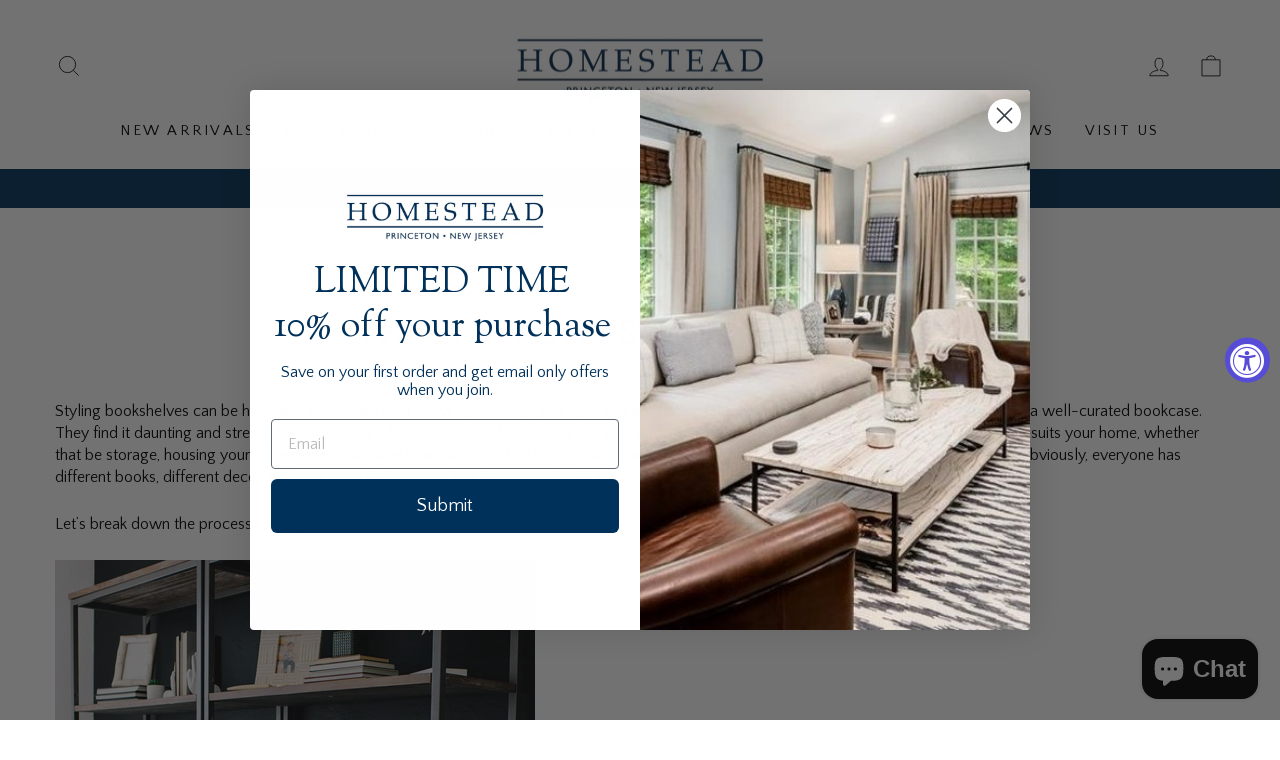

--- FILE ---
content_type: text/html; charset=utf-8
request_url: https://homesteadprinceton.com/blogs/news/perfectly-styled-bookcase
body_size: 34001
content:
<!doctype html>
<html class="no-js" lang="en" dir="ltr">
<head>
  <meta charset="utf-8">
  <meta http-equiv="X-UA-Compatible" content="IE=edge,chrome=1">
  <meta name="viewport" content="width=device-width,initial-scale=1">
  <meta name="theme-color" content="#00315a">
  <link rel="canonical" href="https://homesteadprinceton.com/blogs/news/perfectly-styled-bookcase">
  <link rel="preconnect" href="https://cdn.shopify.com" crossorigin>
  <link rel="preconnect" href="https://fonts.shopifycdn.com" crossorigin>
  <link rel="dns-prefetch" href="https://productreviews.shopifycdn.com">
  <link rel="dns-prefetch" href="https://ajax.googleapis.com">
  <link rel="dns-prefetch" href="https://maps.googleapis.com">
  <link rel="dns-prefetch" href="https://maps.gstatic.com"><link rel="shortcut icon" href="//homesteadprinceton.com/cdn/shop/files/favicon-homestead_32x32.jpg?v=1628000672" type="image/png" /><title>The Perfectly Styled Bookcase
&ndash; Homestead Princeton
</title>
<meta name="description" content="Discover how Homestead Princeton creates the perfectly styled bookcase to elevate any space. Make a statement with their curated selection of home decor and design services."><meta property="og:site_name" content="Homestead Princeton">
  <meta property="og:url" content="https://homesteadprinceton.com/blogs/news/perfectly-styled-bookcase">
  <meta property="og:title" content="The Perfectly Styled Bookcase">
  <meta property="og:type" content="article">
  <meta property="og:description" content="Styling bookshelves can be hard, and we’re here with a few tips, to help you style any bookcase. Many of our clients have asked for help creating a well-curated bookcase.  They find it daunting and stressful; not knowing where to start, and not sure it will ever end. Maximizing your shelving for whatever purpose bests suits your home, whether that be storage, housing your collections, or a place to actually hold all your books, is something that everyone can achieve in a few easy steps. Obviously, everyone has different books, different decor, different sized shelves, etc., but these tips should be applicable no matter what you’re working with.
Let’s break down the process to get your bookcases into tip top shape
.
Step 1: If you truly don’t know where to begin then start by clearing out everything. I know these sounds like an awful task but clearing out everything is the only way to truly begin the process. As you clear everything out you will quickly find that A LOT of the stuff that you have thrown in there is no longer needed or useful, so, in the spirit of spring cleaning (is it that time of year already?!) separate everything out into keep, toss, or donate piles.

Group some similar objectsThis can apply to more than just bookcases.  See the three spheres? Notice how boxes, pottery and picture frames are grouped. For bookcases specifically, though, it can help to group some books by size (don't overdo it, though).
Think oddly Objects tend to look better when gathered in odd numbers, and the basic design principle of grouping in threes or fives is always visually appealing.

Mix texturesThis is one of those tips that works in just about any space. But a bookshelf definitely needs the variation. Notice in this bookcase, the woven baskets provide ample texture, but also recognize the shiny metallics, the reflective glass, the smooth pottery, the finely sanded wood…
Stack vertically and horizontally Obviously, this is a tip for a bookcase that is actually holding books, not just decorative items.  Breaking up the vertical lines of the books with horizontally stacked books, creates visual interest. 
Bring in some greenAnother one of those tips that applies to every space: add a little touch of life! And if you're worried about plant maintenance, yes, faux is allowed.

Maximum Storage: For those of you that need to use your bookcase for actual storage purposes there are some very pretty solutions out there. These not only maximize your storage but allow you to still display some of your cherished objects.
Start from the bottom and work your way up. To ground your bookcase, you will want to place your largest storage boxes and bins at the bottom, so that it doesn’t feel too top heavy, and you can keep the top half filled with smaller and lighter accessories.
Leave space for some personal items. To make your bookcase feel less like a storage unit, and more like a bookcase, be sure to dedicate some shelf space to art, a few accessories, a bud vase with some fresh flowers, or a small memento. Adding these little touches will help personalize the shelf.
 
With a little concentration, it’s possible to style a bookshelf well with books, storage and the things you love.  The secret to doing it successfully is truly all in the placement and editing of your favorite objects. "><meta property="og:image" content="http://homesteadprinceton.com/cdn/shop/articles/Bookcase_Blog_bc0a05d7-94e8-44f8-abcd-9811c9d96fd0.jpg?v=1729596297">
    <meta property="og:image:secure_url" content="https://homesteadprinceton.com/cdn/shop/articles/Bookcase_Blog_bc0a05d7-94e8-44f8-abcd-9811c9d96fd0.jpg?v=1729596297">
    <meta property="og:image:width" content="1096">
    <meta property="og:image:height" content="668"><meta name="twitter:site" content="@">
  <meta name="twitter:card" content="summary_large_image">
  <meta name="twitter:title" content="The Perfectly Styled Bookcase">
  <meta name="twitter:description" content="Styling bookshelves can be hard, and we’re here with a few tips, to help you style any bookcase. Many of our clients have asked for help creating a well-curated bookcase.  They find it daunting and stressful; not knowing where to start, and not sure it will ever end. Maximizing your shelving for whatever purpose bests suits your home, whether that be storage, housing your collections, or a place to actually hold all your books, is something that everyone can achieve in a few easy steps. Obviously, everyone has different books, different decor, different sized shelves, etc., but these tips should be applicable no matter what you’re working with.
Let’s break down the process to get your bookcases into tip top shape
.
Step 1: If you truly don’t know where to begin then start by clearing out everything. I know these sounds like an awful task but clearing out everything is the only way to truly begin the process. As you clear everything out you will quickly find that A LOT of the stuff that you have thrown in there is no longer needed or useful, so, in the spirit of spring cleaning (is it that time of year already?!) separate everything out into keep, toss, or donate piles.

Group some similar objectsThis can apply to more than just bookcases.  See the three spheres? Notice how boxes, pottery and picture frames are grouped. For bookcases specifically, though, it can help to group some books by size (don't overdo it, though).
Think oddly Objects tend to look better when gathered in odd numbers, and the basic design principle of grouping in threes or fives is always visually appealing.

Mix texturesThis is one of those tips that works in just about any space. But a bookshelf definitely needs the variation. Notice in this bookcase, the woven baskets provide ample texture, but also recognize the shiny metallics, the reflective glass, the smooth pottery, the finely sanded wood…
Stack vertically and horizontally Obviously, this is a tip for a bookcase that is actually holding books, not just decorative items.  Breaking up the vertical lines of the books with horizontally stacked books, creates visual interest. 
Bring in some greenAnother one of those tips that applies to every space: add a little touch of life! And if you're worried about plant maintenance, yes, faux is allowed.

Maximum Storage: For those of you that need to use your bookcase for actual storage purposes there are some very pretty solutions out there. These not only maximize your storage but allow you to still display some of your cherished objects.
Start from the bottom and work your way up. To ground your bookcase, you will want to place your largest storage boxes and bins at the bottom, so that it doesn’t feel too top heavy, and you can keep the top half filled with smaller and lighter accessories.
Leave space for some personal items. To make your bookcase feel less like a storage unit, and more like a bookcase, be sure to dedicate some shelf space to art, a few accessories, a bud vase with some fresh flowers, or a small memento. Adding these little touches will help personalize the shelf.
 
With a little concentration, it’s possible to style a bookshelf well with books, storage and the things you love.  The secret to doing it successfully is truly all in the placement and editing of your favorite objects. ">
<style data-shopify>@font-face {
  font-family: Alegreya;
  font-weight: 400;
  font-style: normal;
  font-display: swap;
  src: url("//homesteadprinceton.com/cdn/fonts/alegreya/alegreya_n4.9d59d35c9865f13cc7223c9847768350c0c7301a.woff2") format("woff2"),
       url("//homesteadprinceton.com/cdn/fonts/alegreya/alegreya_n4.a883043573688913d15d350b7a40349399b2ef99.woff") format("woff");
}

  @font-face {
  font-family: "Quattrocento Sans";
  font-weight: 400;
  font-style: normal;
  font-display: swap;
  src: url("//homesteadprinceton.com/cdn/fonts/quattrocento_sans/quattrocentosans_n4.ce5e9bf514e68f53bdd875976847cf755c702eaa.woff2") format("woff2"),
       url("//homesteadprinceton.com/cdn/fonts/quattrocento_sans/quattrocentosans_n4.44bbfb57d228eb8bb083d1f98e7d96e16137abce.woff") format("woff");
}


  
  @font-face {
  font-family: "Quattrocento Sans";
  font-weight: 400;
  font-style: italic;
  font-display: swap;
  src: url("//homesteadprinceton.com/cdn/fonts/quattrocento_sans/quattrocentosans_i4.4f70b1e78f59fa1468e3436ab863ff0bf71e71bb.woff2") format("woff2"),
       url("//homesteadprinceton.com/cdn/fonts/quattrocento_sans/quattrocentosans_i4.b695efef5d957af404945574b7239740f79b899f.woff") format("woff");
}

  
</style><link href="//homesteadprinceton.com/cdn/shop/t/11/assets/theme.css?v=126926607845260336251747492190" rel="stylesheet" type="text/css" media="all" />
<style data-shopify>:root {
    --typeHeaderPrimary: Alegreya;
    --typeHeaderFallback: serif;
    --typeHeaderSize: 36px;
    --typeHeaderWeight: 400;
    --typeHeaderLineHeight: 1;
    --typeHeaderSpacing: 0.0em;

    --typeBasePrimary:"Quattrocento Sans";
    --typeBaseFallback:sans-serif;
    --typeBaseSize: 16px;
    --typeBaseWeight: 400;
    --typeBaseSpacing: 0.0em;
    --typeBaseLineHeight: 1.4;
    --typeBaselineHeightMinus01: 1.3;

    --typeCollectionTitle: 20px;

    --iconWeight: 2px;
    --iconLinecaps: miter;

    
        --buttonRadius: 0;
    

    --colorGridOverlayOpacity: 0.1;
    }

    .placeholder-content {
    background-image: linear-gradient(100deg, #ffffff 40%, #f7f7f7 63%, #ffffff 79%);
    }</style><script>
    document.documentElement.className = document.documentElement.className.replace('no-js', 'js');

    window.theme = window.theme || {};
    theme.routes = {
      home: "/",
      cart: "/cart.js",
      cartPage: "/cart",
      cartAdd: "/cart/add.js",
      cartChange: "/cart/change.js",
      search: "/search",
      predictiveSearch: "/search/suggest"
    };
    theme.strings = {
      soldOut: "Sold Out",
      unavailable: "Unavailable",
      inStockLabel: "In stock, ready to ship",
      oneStockLabel: "Low stock - [count] item left",
      otherStockLabel: "Low stock - [count] items left",
      willNotShipUntil: "Ready to ship [date]",
      willBeInStockAfter: "Back in stock [date]",
      waitingForStock: "Backordered, shipping soon",
      savePrice: "Save [saved_amount]",
      cartEmpty: "Your cart is currently empty.",
      cartTermsConfirmation: "You must agree with the terms and conditions of sales to check out",
      searchCollections: "Collections",
      searchPages: "Pages",
      searchArticles: "Articles",
      productFrom: "from ",
      maxQuantity: "You can only have [quantity] of [title] in your cart."
    };
    theme.settings = {
      cartType: "drawer",
      isCustomerTemplate: false,
      moneyFormat: "${{amount}}",
      saveType: "dollar",
      productImageSize: "square",
      productImageCover: false,
      predictiveSearch: true,
      predictiveSearchType: null,
      predictiveSearchVendor: false,
      predictiveSearchPrice: true,
      quickView: true,
      themeName: 'Impulse',
      themeVersion: "7.5.2"
    };
  </script>

  <script>window.performance && window.performance.mark && window.performance.mark('shopify.content_for_header.start');</script><meta name="facebook-domain-verification" content="3z9uo5l46hba2t8ym5a5jbcdwa4ikj">
<meta name="facebook-domain-verification" content="jsqb6py04mpr9wvusnply8ebg93d3j">
<meta id="shopify-digital-wallet" name="shopify-digital-wallet" content="/26844594256/digital_wallets/dialog">
<meta name="shopify-checkout-api-token" content="f11f3e851299d74711bf8d3c44e1ad49">
<meta id="in-context-paypal-metadata" data-shop-id="26844594256" data-venmo-supported="false" data-environment="production" data-locale="en_US" data-paypal-v4="true" data-currency="USD">
<link rel="alternate" type="application/atom+xml" title="Feed" href="/blogs/news.atom" />
<script async="async" src="/checkouts/internal/preloads.js?locale=en-US"></script>
<link rel="preconnect" href="https://shop.app" crossorigin="anonymous">
<script async="async" src="https://shop.app/checkouts/internal/preloads.js?locale=en-US&shop_id=26844594256" crossorigin="anonymous"></script>
<script id="apple-pay-shop-capabilities" type="application/json">{"shopId":26844594256,"countryCode":"US","currencyCode":"USD","merchantCapabilities":["supports3DS"],"merchantId":"gid:\/\/shopify\/Shop\/26844594256","merchantName":"Homestead Princeton","requiredBillingContactFields":["postalAddress","email"],"requiredShippingContactFields":["postalAddress","email"],"shippingType":"shipping","supportedNetworks":["visa","masterCard","amex","discover","elo","jcb"],"total":{"type":"pending","label":"Homestead Princeton","amount":"1.00"},"shopifyPaymentsEnabled":true,"supportsSubscriptions":true}</script>
<script id="shopify-features" type="application/json">{"accessToken":"f11f3e851299d74711bf8d3c44e1ad49","betas":["rich-media-storefront-analytics"],"domain":"homesteadprinceton.com","predictiveSearch":true,"shopId":26844594256,"locale":"en"}</script>
<script>var Shopify = Shopify || {};
Shopify.shop = "homestead-princeton.myshopify.com";
Shopify.locale = "en";
Shopify.currency = {"active":"USD","rate":"1.0"};
Shopify.country = "US";
Shopify.theme = {"name":"Copy of New Frontier StoreFront","id":172921094440,"schema_name":"Impulse","schema_version":"7.5.2","theme_store_id":857,"role":"main"};
Shopify.theme.handle = "null";
Shopify.theme.style = {"id":null,"handle":null};
Shopify.cdnHost = "homesteadprinceton.com/cdn";
Shopify.routes = Shopify.routes || {};
Shopify.routes.root = "/";</script>
<script type="module">!function(o){(o.Shopify=o.Shopify||{}).modules=!0}(window);</script>
<script>!function(o){function n(){var o=[];function n(){o.push(Array.prototype.slice.apply(arguments))}return n.q=o,n}var t=o.Shopify=o.Shopify||{};t.loadFeatures=n(),t.autoloadFeatures=n()}(window);</script>
<script>
  window.ShopifyPay = window.ShopifyPay || {};
  window.ShopifyPay.apiHost = "shop.app\/pay";
  window.ShopifyPay.redirectState = null;
</script>
<script id="shop-js-analytics" type="application/json">{"pageType":"article"}</script>
<script defer="defer" async type="module" src="//homesteadprinceton.com/cdn/shopifycloud/shop-js/modules/v2/client.init-shop-cart-sync_BApSsMSl.en.esm.js"></script>
<script defer="defer" async type="module" src="//homesteadprinceton.com/cdn/shopifycloud/shop-js/modules/v2/chunk.common_CBoos6YZ.esm.js"></script>
<script type="module">
  await import("//homesteadprinceton.com/cdn/shopifycloud/shop-js/modules/v2/client.init-shop-cart-sync_BApSsMSl.en.esm.js");
await import("//homesteadprinceton.com/cdn/shopifycloud/shop-js/modules/v2/chunk.common_CBoos6YZ.esm.js");

  window.Shopify.SignInWithShop?.initShopCartSync?.({"fedCMEnabled":true,"windoidEnabled":true});

</script>
<script>
  window.Shopify = window.Shopify || {};
  if (!window.Shopify.featureAssets) window.Shopify.featureAssets = {};
  window.Shopify.featureAssets['shop-js'] = {"shop-cart-sync":["modules/v2/client.shop-cart-sync_DJczDl9f.en.esm.js","modules/v2/chunk.common_CBoos6YZ.esm.js"],"init-fed-cm":["modules/v2/client.init-fed-cm_BzwGC0Wi.en.esm.js","modules/v2/chunk.common_CBoos6YZ.esm.js"],"init-windoid":["modules/v2/client.init-windoid_BS26ThXS.en.esm.js","modules/v2/chunk.common_CBoos6YZ.esm.js"],"shop-cash-offers":["modules/v2/client.shop-cash-offers_DthCPNIO.en.esm.js","modules/v2/chunk.common_CBoos6YZ.esm.js","modules/v2/chunk.modal_Bu1hFZFC.esm.js"],"shop-button":["modules/v2/client.shop-button_D_JX508o.en.esm.js","modules/v2/chunk.common_CBoos6YZ.esm.js"],"init-shop-email-lookup-coordinator":["modules/v2/client.init-shop-email-lookup-coordinator_DFwWcvrS.en.esm.js","modules/v2/chunk.common_CBoos6YZ.esm.js"],"shop-toast-manager":["modules/v2/client.shop-toast-manager_tEhgP2F9.en.esm.js","modules/v2/chunk.common_CBoos6YZ.esm.js"],"shop-login-button":["modules/v2/client.shop-login-button_DwLgFT0K.en.esm.js","modules/v2/chunk.common_CBoos6YZ.esm.js","modules/v2/chunk.modal_Bu1hFZFC.esm.js"],"avatar":["modules/v2/client.avatar_BTnouDA3.en.esm.js"],"init-shop-cart-sync":["modules/v2/client.init-shop-cart-sync_BApSsMSl.en.esm.js","modules/v2/chunk.common_CBoos6YZ.esm.js"],"pay-button":["modules/v2/client.pay-button_BuNmcIr_.en.esm.js","modules/v2/chunk.common_CBoos6YZ.esm.js"],"init-shop-for-new-customer-accounts":["modules/v2/client.init-shop-for-new-customer-accounts_DrjXSI53.en.esm.js","modules/v2/client.shop-login-button_DwLgFT0K.en.esm.js","modules/v2/chunk.common_CBoos6YZ.esm.js","modules/v2/chunk.modal_Bu1hFZFC.esm.js"],"init-customer-accounts-sign-up":["modules/v2/client.init-customer-accounts-sign-up_TlVCiykN.en.esm.js","modules/v2/client.shop-login-button_DwLgFT0K.en.esm.js","modules/v2/chunk.common_CBoos6YZ.esm.js","modules/v2/chunk.modal_Bu1hFZFC.esm.js"],"shop-follow-button":["modules/v2/client.shop-follow-button_C5D3XtBb.en.esm.js","modules/v2/chunk.common_CBoos6YZ.esm.js","modules/v2/chunk.modal_Bu1hFZFC.esm.js"],"checkout-modal":["modules/v2/client.checkout-modal_8TC_1FUY.en.esm.js","modules/v2/chunk.common_CBoos6YZ.esm.js","modules/v2/chunk.modal_Bu1hFZFC.esm.js"],"init-customer-accounts":["modules/v2/client.init-customer-accounts_C0Oh2ljF.en.esm.js","modules/v2/client.shop-login-button_DwLgFT0K.en.esm.js","modules/v2/chunk.common_CBoos6YZ.esm.js","modules/v2/chunk.modal_Bu1hFZFC.esm.js"],"lead-capture":["modules/v2/client.lead-capture_Cq0gfm7I.en.esm.js","modules/v2/chunk.common_CBoos6YZ.esm.js","modules/v2/chunk.modal_Bu1hFZFC.esm.js"],"shop-login":["modules/v2/client.shop-login_BmtnoEUo.en.esm.js","modules/v2/chunk.common_CBoos6YZ.esm.js","modules/v2/chunk.modal_Bu1hFZFC.esm.js"],"payment-terms":["modules/v2/client.payment-terms_BHOWV7U_.en.esm.js","modules/v2/chunk.common_CBoos6YZ.esm.js","modules/v2/chunk.modal_Bu1hFZFC.esm.js"]};
</script>
<script>(function() {
  var isLoaded = false;
  function asyncLoad() {
    if (isLoaded) return;
    isLoaded = true;
    var urls = ["https:\/\/accessibly.app\/public\/widget\/run.js?shop=homestead-princeton.myshopify.com"];
    for (var i = 0; i < urls.length; i++) {
      var s = document.createElement('script');
      s.type = 'text/javascript';
      s.async = true;
      s.src = urls[i];
      var x = document.getElementsByTagName('script')[0];
      x.parentNode.insertBefore(s, x);
    }
  };
  if(window.attachEvent) {
    window.attachEvent('onload', asyncLoad);
  } else {
    window.addEventListener('load', asyncLoad, false);
  }
})();</script>
<script id="__st">var __st={"a":26844594256,"offset":-18000,"reqid":"b640e78e-3f59-4f52-8820-fdd42edc0b97-1768903990","pageurl":"homesteadprinceton.com\/blogs\/news\/perfectly-styled-bookcase","s":"articles-558657306809","u":"f1d870e59070","p":"article","rtyp":"article","rid":558657306809};</script>
<script>window.ShopifyPaypalV4VisibilityTracking = true;</script>
<script id="captcha-bootstrap">!function(){'use strict';const t='contact',e='account',n='new_comment',o=[[t,t],['blogs',n],['comments',n],[t,'customer']],c=[[e,'customer_login'],[e,'guest_login'],[e,'recover_customer_password'],[e,'create_customer']],r=t=>t.map((([t,e])=>`form[action*='/${t}']:not([data-nocaptcha='true']) input[name='form_type'][value='${e}']`)).join(','),a=t=>()=>t?[...document.querySelectorAll(t)].map((t=>t.form)):[];function s(){const t=[...o],e=r(t);return a(e)}const i='password',u='form_key',d=['recaptcha-v3-token','g-recaptcha-response','h-captcha-response',i],f=()=>{try{return window.sessionStorage}catch{return}},m='__shopify_v',_=t=>t.elements[u];function p(t,e,n=!1){try{const o=window.sessionStorage,c=JSON.parse(o.getItem(e)),{data:r}=function(t){const{data:e,action:n}=t;return t[m]||n?{data:e,action:n}:{data:t,action:n}}(c);for(const[e,n]of Object.entries(r))t.elements[e]&&(t.elements[e].value=n);n&&o.removeItem(e)}catch(o){console.error('form repopulation failed',{error:o})}}const l='form_type',E='cptcha';function T(t){t.dataset[E]=!0}const w=window,h=w.document,L='Shopify',v='ce_forms',y='captcha';let A=!1;((t,e)=>{const n=(g='f06e6c50-85a8-45c8-87d0-21a2b65856fe',I='https://cdn.shopify.com/shopifycloud/storefront-forms-hcaptcha/ce_storefront_forms_captcha_hcaptcha.v1.5.2.iife.js',D={infoText:'Protected by hCaptcha',privacyText:'Privacy',termsText:'Terms'},(t,e,n)=>{const o=w[L][v],c=o.bindForm;if(c)return c(t,g,e,D).then(n);var r;o.q.push([[t,g,e,D],n]),r=I,A||(h.body.append(Object.assign(h.createElement('script'),{id:'captcha-provider',async:!0,src:r})),A=!0)});var g,I,D;w[L]=w[L]||{},w[L][v]=w[L][v]||{},w[L][v].q=[],w[L][y]=w[L][y]||{},w[L][y].protect=function(t,e){n(t,void 0,e),T(t)},Object.freeze(w[L][y]),function(t,e,n,w,h,L){const[v,y,A,g]=function(t,e,n){const i=e?o:[],u=t?c:[],d=[...i,...u],f=r(d),m=r(i),_=r(d.filter((([t,e])=>n.includes(e))));return[a(f),a(m),a(_),s()]}(w,h,L),I=t=>{const e=t.target;return e instanceof HTMLFormElement?e:e&&e.form},D=t=>v().includes(t);t.addEventListener('submit',(t=>{const e=I(t);if(!e)return;const n=D(e)&&!e.dataset.hcaptchaBound&&!e.dataset.recaptchaBound,o=_(e),c=g().includes(e)&&(!o||!o.value);(n||c)&&t.preventDefault(),c&&!n&&(function(t){try{if(!f())return;!function(t){const e=f();if(!e)return;const n=_(t);if(!n)return;const o=n.value;o&&e.removeItem(o)}(t);const e=Array.from(Array(32),(()=>Math.random().toString(36)[2])).join('');!function(t,e){_(t)||t.append(Object.assign(document.createElement('input'),{type:'hidden',name:u})),t.elements[u].value=e}(t,e),function(t,e){const n=f();if(!n)return;const o=[...t.querySelectorAll(`input[type='${i}']`)].map((({name:t})=>t)),c=[...d,...o],r={};for(const[a,s]of new FormData(t).entries())c.includes(a)||(r[a]=s);n.setItem(e,JSON.stringify({[m]:1,action:t.action,data:r}))}(t,e)}catch(e){console.error('failed to persist form',e)}}(e),e.submit())}));const S=(t,e)=>{t&&!t.dataset[E]&&(n(t,e.some((e=>e===t))),T(t))};for(const o of['focusin','change'])t.addEventListener(o,(t=>{const e=I(t);D(e)&&S(e,y())}));const B=e.get('form_key'),M=e.get(l),P=B&&M;t.addEventListener('DOMContentLoaded',(()=>{const t=y();if(P)for(const e of t)e.elements[l].value===M&&p(e,B);[...new Set([...A(),...v().filter((t=>'true'===t.dataset.shopifyCaptcha))])].forEach((e=>S(e,t)))}))}(h,new URLSearchParams(w.location.search),n,t,e,['guest_login'])})(!0,!0)}();</script>
<script integrity="sha256-4kQ18oKyAcykRKYeNunJcIwy7WH5gtpwJnB7kiuLZ1E=" data-source-attribution="shopify.loadfeatures" defer="defer" src="//homesteadprinceton.com/cdn/shopifycloud/storefront/assets/storefront/load_feature-a0a9edcb.js" crossorigin="anonymous"></script>
<script crossorigin="anonymous" defer="defer" src="//homesteadprinceton.com/cdn/shopifycloud/storefront/assets/shopify_pay/storefront-65b4c6d7.js?v=20250812"></script>
<script data-source-attribution="shopify.dynamic_checkout.dynamic.init">var Shopify=Shopify||{};Shopify.PaymentButton=Shopify.PaymentButton||{isStorefrontPortableWallets:!0,init:function(){window.Shopify.PaymentButton.init=function(){};var t=document.createElement("script");t.src="https://homesteadprinceton.com/cdn/shopifycloud/portable-wallets/latest/portable-wallets.en.js",t.type="module",document.head.appendChild(t)}};
</script>
<script data-source-attribution="shopify.dynamic_checkout.buyer_consent">
  function portableWalletsHideBuyerConsent(e){var t=document.getElementById("shopify-buyer-consent"),n=document.getElementById("shopify-subscription-policy-button");t&&n&&(t.classList.add("hidden"),t.setAttribute("aria-hidden","true"),n.removeEventListener("click",e))}function portableWalletsShowBuyerConsent(e){var t=document.getElementById("shopify-buyer-consent"),n=document.getElementById("shopify-subscription-policy-button");t&&n&&(t.classList.remove("hidden"),t.removeAttribute("aria-hidden"),n.addEventListener("click",e))}window.Shopify?.PaymentButton&&(window.Shopify.PaymentButton.hideBuyerConsent=portableWalletsHideBuyerConsent,window.Shopify.PaymentButton.showBuyerConsent=portableWalletsShowBuyerConsent);
</script>
<script data-source-attribution="shopify.dynamic_checkout.cart.bootstrap">document.addEventListener("DOMContentLoaded",(function(){function t(){return document.querySelector("shopify-accelerated-checkout-cart, shopify-accelerated-checkout")}if(t())Shopify.PaymentButton.init();else{new MutationObserver((function(e,n){t()&&(Shopify.PaymentButton.init(),n.disconnect())})).observe(document.body,{childList:!0,subtree:!0})}}));
</script>
<link id="shopify-accelerated-checkout-styles" rel="stylesheet" media="screen" href="https://homesteadprinceton.com/cdn/shopifycloud/portable-wallets/latest/accelerated-checkout-backwards-compat.css" crossorigin="anonymous">
<style id="shopify-accelerated-checkout-cart">
        #shopify-buyer-consent {
  margin-top: 1em;
  display: inline-block;
  width: 100%;
}

#shopify-buyer-consent.hidden {
  display: none;
}

#shopify-subscription-policy-button {
  background: none;
  border: none;
  padding: 0;
  text-decoration: underline;
  font-size: inherit;
  cursor: pointer;
}

#shopify-subscription-policy-button::before {
  box-shadow: none;
}

      </style>

<script>window.performance && window.performance.mark && window.performance.mark('shopify.content_for_header.end');</script>

  <script src="//homesteadprinceton.com/cdn/shop/t/11/assets/vendor-scripts-v11.js" defer="defer"></script><script src="//homesteadprinceton.com/cdn/shop/t/11/assets/theme.js?v=5752361098415077631732039864" defer="defer"></script>
   <script src="//homesteadprinceton.com/cdn/shop/t/11/assets/custom.js?v=181784589730980374861754318998" defer="defer"></script>
  <link href="//homesteadprinceton.com/cdn/shop/t/11/assets/custom.css?v=183373080397909011481754302648" rel="stylesheet" type="text/css" media="all" />
<!-- BEGIN app block: shopify://apps/hulk-form-builder/blocks/app-embed/b6b8dd14-356b-4725-a4ed-77232212b3c3 --><!-- BEGIN app snippet: hulkapps-formbuilder-theme-ext --><script type="text/javascript">
  
  if (typeof window.formbuilder_customer != "object") {
        window.formbuilder_customer = {}
  }

  window.hulkFormBuilder = {
    form_data: {},
    shop_data: {"shop_-LhH_bYzyn5tpWkPmc-Aww":{"shop_uuid":"-LhH_bYzyn5tpWkPmc-Aww","shop_timezone":"America\/New_York","shop_id":118098,"shop_is_after_submit_enabled":false,"shop_shopify_plan":"basic","shop_shopify_domain":"homestead-princeton.myshopify.com","shop_remove_watermark":false,"shop_created_at":"2024-10-04T10:15:28.775-05:00","is_skip_metafield":false,"shop_deleted":false,"shop_disabled":false}},
    settings_data: {"shop_settings":{"shop_customise_msgs":[],"default_customise_msgs":{"is_required":"is required","thank_you":"Thank you! The form was submitted successfully.","processing":"Processing...","valid_data":"Please provide valid data","valid_email":"Provide valid email format","valid_tags":"HTML Tags are not allowed","valid_phone":"Provide valid phone number","valid_captcha":"Please provide valid captcha response","valid_url":"Provide valid URL","only_number_alloud":"Provide valid number in","number_less":"must be less than","number_more":"must be more than","image_must_less":"Image must be less than 20MB","image_number":"Images allowed","image_extension":"Invalid extension! Please provide image file","error_image_upload":"Error in image upload. Please try again.","error_file_upload":"Error in file upload. Please try again.","your_response":"Your response","error_form_submit":"Error occur.Please try again after sometime.","email_submitted":"Form with this email is already submitted","invalid_email_by_zerobounce":"The email address you entered appears to be invalid. Please check it and try again.","download_file":"Download file","card_details_invalid":"Your card details are invalid","card_details":"Card details","please_enter_card_details":"Please enter card details","card_number":"Card number","exp_mm":"Exp MM","exp_yy":"Exp YY","crd_cvc":"CVV","payment_value":"Payment amount","please_enter_payment_amount":"Please enter payment amount","address1":"Address line 1","address2":"Address line 2","city":"City","province":"Province","zipcode":"Zip code","country":"Country","blocked_domain":"This form does not accept addresses from","file_must_less":"File must be less than 20MB","file_extension":"Invalid extension! Please provide file","only_file_number_alloud":"files allowed","previous":"Previous","next":"Next","must_have_a_input":"Please enter at least one field.","please_enter_required_data":"Please enter required data","atleast_one_special_char":"Include at least one special character","atleast_one_lowercase_char":"Include at least one lowercase character","atleast_one_uppercase_char":"Include at least one uppercase character","atleast_one_number":"Include at least one number","must_have_8_chars":"Must have 8 characters long","be_between_8_and_12_chars":"Be between 8 and 12 characters long","please_select":"Please Select","phone_submitted":"Form with this phone number is already submitted","user_res_parse_error":"Error while submitting the form","valid_same_values":"values must be same","product_choice_clear_selection":"Clear Selection","picture_choice_clear_selection":"Clear Selection","remove_all_for_file_image_upload":"Remove All","invalid_file_type_for_image_upload":"You can't upload files of this type.","invalid_file_type_for_signature_upload":"You can't upload files of this type.","max_files_exceeded_for_file_upload":"You can not upload any more files.","max_files_exceeded_for_image_upload":"You can not upload any more files.","file_already_exist":"File already uploaded","max_limit_exceed":"You have added the maximum number of text fields.","cancel_upload_for_file_upload":"Cancel upload","cancel_upload_for_image_upload":"Cancel upload","cancel_upload_for_signature_upload":"Cancel upload"},"shop_blocked_domains":[]}},
    features_data: {"shop_plan_features":{"shop_plan_features":["unlimited-forms","full-design-customization","export-form-submissions","multiple-recipients-for-form-submissions","multiple-admin-notifications","enable-captcha","unlimited-file-uploads","save-submitted-form-data","set-auto-response-message","conditional-logic","form-banner","save-as-draft-facility","include-user-response-in-admin-email","disable-form-submission","file-upload"]}},
    shop: null,
    shop_id: null,
    plan_features: null,
    validateDoubleQuotes: false,
    assets: {
      extraFunctions: "https://cdn.shopify.com/extensions/019bb5ee-ec40-7527-955d-c1b8751eb060/form-builder-by-hulkapps-50/assets/extra-functions.js",
      extraStyles: "https://cdn.shopify.com/extensions/019bb5ee-ec40-7527-955d-c1b8751eb060/form-builder-by-hulkapps-50/assets/extra-styles.css",
      bootstrapStyles: "https://cdn.shopify.com/extensions/019bb5ee-ec40-7527-955d-c1b8751eb060/form-builder-by-hulkapps-50/assets/theme-app-extension-bootstrap.css"
    },
    translations: {
      htmlTagNotAllowed: "HTML Tags are not allowed",
      sqlQueryNotAllowed: "SQL Queries are not allowed",
      doubleQuoteNotAllowed: "Double quotes are not allowed",
      vorwerkHttpWwwNotAllowed: "The words \u0026#39;http\u0026#39; and \u0026#39;www\u0026#39; are not allowed. Please remove them and try again.",
      maxTextFieldsReached: "You have added the maximum number of text fields.",
      avoidNegativeWords: "Avoid negative words: Don\u0026#39;t use negative words in your contact message.",
      customDesignOnly: "This form is for custom designs requests. For general inquiries please contact our team at info@stagheaddesigns.com",
      zerobounceApiErrorMsg: "We couldn\u0026#39;t verify your email due to a technical issue. Please try again later.",
    }

  }

  

  window.FbThemeAppExtSettingsHash = {}
  
</script><!-- END app snippet --><!-- END app block --><!-- BEGIN app block: shopify://apps/klaviyo-email-marketing-sms/blocks/klaviyo-onsite-embed/2632fe16-c075-4321-a88b-50b567f42507 -->












  <script async src="https://static.klaviyo.com/onsite/js/Rjezi4/klaviyo.js?company_id=Rjezi4"></script>
  <script>!function(){if(!window.klaviyo){window._klOnsite=window._klOnsite||[];try{window.klaviyo=new Proxy({},{get:function(n,i){return"push"===i?function(){var n;(n=window._klOnsite).push.apply(n,arguments)}:function(){for(var n=arguments.length,o=new Array(n),w=0;w<n;w++)o[w]=arguments[w];var t="function"==typeof o[o.length-1]?o.pop():void 0,e=new Promise((function(n){window._klOnsite.push([i].concat(o,[function(i){t&&t(i),n(i)}]))}));return e}}})}catch(n){window.klaviyo=window.klaviyo||[],window.klaviyo.push=function(){var n;(n=window._klOnsite).push.apply(n,arguments)}}}}();</script>

  




  <script>
    window.klaviyoReviewsProductDesignMode = false
  </script>







<!-- END app block --><!-- BEGIN app block: shopify://apps/instafeed/blocks/head-block/c447db20-095d-4a10-9725-b5977662c9d5 --><link rel="preconnect" href="https://cdn.nfcube.com/">
<link rel="preconnect" href="https://scontent.cdninstagram.com/">






<!-- END app block --><script src="https://cdn.shopify.com/extensions/019bb5ee-ec40-7527-955d-c1b8751eb060/form-builder-by-hulkapps-50/assets/form-builder-script.js" type="text/javascript" defer="defer"></script>
<script src="https://cdn.shopify.com/extensions/e4b3a77b-20c9-4161-b1bb-deb87046128d/inbox-1253/assets/inbox-chat-loader.js" type="text/javascript" defer="defer"></script>
<script src="https://cdn.shopify.com/extensions/019a0131-ca1b-7172-a6b1-2fadce39ca6e/accessibly-28/assets/acc-main.js" type="text/javascript" defer="defer"></script>
<link href="https://monorail-edge.shopifysvc.com" rel="dns-prefetch">
<script>(function(){if ("sendBeacon" in navigator && "performance" in window) {try {var session_token_from_headers = performance.getEntriesByType('navigation')[0].serverTiming.find(x => x.name == '_s').description;} catch {var session_token_from_headers = undefined;}var session_cookie_matches = document.cookie.match(/_shopify_s=([^;]*)/);var session_token_from_cookie = session_cookie_matches && session_cookie_matches.length === 2 ? session_cookie_matches[1] : "";var session_token = session_token_from_headers || session_token_from_cookie || "";function handle_abandonment_event(e) {var entries = performance.getEntries().filter(function(entry) {return /monorail-edge.shopifysvc.com/.test(entry.name);});if (!window.abandonment_tracked && entries.length === 0) {window.abandonment_tracked = true;var currentMs = Date.now();var navigation_start = performance.timing.navigationStart;var payload = {shop_id: 26844594256,url: window.location.href,navigation_start,duration: currentMs - navigation_start,session_token,page_type: "article"};window.navigator.sendBeacon("https://monorail-edge.shopifysvc.com/v1/produce", JSON.stringify({schema_id: "online_store_buyer_site_abandonment/1.1",payload: payload,metadata: {event_created_at_ms: currentMs,event_sent_at_ms: currentMs}}));}}window.addEventListener('pagehide', handle_abandonment_event);}}());</script>
<script id="web-pixels-manager-setup">(function e(e,d,r,n,o){if(void 0===o&&(o={}),!Boolean(null===(a=null===(i=window.Shopify)||void 0===i?void 0:i.analytics)||void 0===a?void 0:a.replayQueue)){var i,a;window.Shopify=window.Shopify||{};var t=window.Shopify;t.analytics=t.analytics||{};var s=t.analytics;s.replayQueue=[],s.publish=function(e,d,r){return s.replayQueue.push([e,d,r]),!0};try{self.performance.mark("wpm:start")}catch(e){}var l=function(){var e={modern:/Edge?\/(1{2}[4-9]|1[2-9]\d|[2-9]\d{2}|\d{4,})\.\d+(\.\d+|)|Firefox\/(1{2}[4-9]|1[2-9]\d|[2-9]\d{2}|\d{4,})\.\d+(\.\d+|)|Chrom(ium|e)\/(9{2}|\d{3,})\.\d+(\.\d+|)|(Maci|X1{2}).+ Version\/(15\.\d+|(1[6-9]|[2-9]\d|\d{3,})\.\d+)([,.]\d+|)( \(\w+\)|)( Mobile\/\w+|) Safari\/|Chrome.+OPR\/(9{2}|\d{3,})\.\d+\.\d+|(CPU[ +]OS|iPhone[ +]OS|CPU[ +]iPhone|CPU IPhone OS|CPU iPad OS)[ +]+(15[._]\d+|(1[6-9]|[2-9]\d|\d{3,})[._]\d+)([._]\d+|)|Android:?[ /-](13[3-9]|1[4-9]\d|[2-9]\d{2}|\d{4,})(\.\d+|)(\.\d+|)|Android.+Firefox\/(13[5-9]|1[4-9]\d|[2-9]\d{2}|\d{4,})\.\d+(\.\d+|)|Android.+Chrom(ium|e)\/(13[3-9]|1[4-9]\d|[2-9]\d{2}|\d{4,})\.\d+(\.\d+|)|SamsungBrowser\/([2-9]\d|\d{3,})\.\d+/,legacy:/Edge?\/(1[6-9]|[2-9]\d|\d{3,})\.\d+(\.\d+|)|Firefox\/(5[4-9]|[6-9]\d|\d{3,})\.\d+(\.\d+|)|Chrom(ium|e)\/(5[1-9]|[6-9]\d|\d{3,})\.\d+(\.\d+|)([\d.]+$|.*Safari\/(?![\d.]+ Edge\/[\d.]+$))|(Maci|X1{2}).+ Version\/(10\.\d+|(1[1-9]|[2-9]\d|\d{3,})\.\d+)([,.]\d+|)( \(\w+\)|)( Mobile\/\w+|) Safari\/|Chrome.+OPR\/(3[89]|[4-9]\d|\d{3,})\.\d+\.\d+|(CPU[ +]OS|iPhone[ +]OS|CPU[ +]iPhone|CPU IPhone OS|CPU iPad OS)[ +]+(10[._]\d+|(1[1-9]|[2-9]\d|\d{3,})[._]\d+)([._]\d+|)|Android:?[ /-](13[3-9]|1[4-9]\d|[2-9]\d{2}|\d{4,})(\.\d+|)(\.\d+|)|Mobile Safari.+OPR\/([89]\d|\d{3,})\.\d+\.\d+|Android.+Firefox\/(13[5-9]|1[4-9]\d|[2-9]\d{2}|\d{4,})\.\d+(\.\d+|)|Android.+Chrom(ium|e)\/(13[3-9]|1[4-9]\d|[2-9]\d{2}|\d{4,})\.\d+(\.\d+|)|Android.+(UC? ?Browser|UCWEB|U3)[ /]?(15\.([5-9]|\d{2,})|(1[6-9]|[2-9]\d|\d{3,})\.\d+)\.\d+|SamsungBrowser\/(5\.\d+|([6-9]|\d{2,})\.\d+)|Android.+MQ{2}Browser\/(14(\.(9|\d{2,})|)|(1[5-9]|[2-9]\d|\d{3,})(\.\d+|))(\.\d+|)|K[Aa][Ii]OS\/(3\.\d+|([4-9]|\d{2,})\.\d+)(\.\d+|)/},d=e.modern,r=e.legacy,n=navigator.userAgent;return n.match(d)?"modern":n.match(r)?"legacy":"unknown"}(),u="modern"===l?"modern":"legacy",c=(null!=n?n:{modern:"",legacy:""})[u],f=function(e){return[e.baseUrl,"/wpm","/b",e.hashVersion,"modern"===e.buildTarget?"m":"l",".js"].join("")}({baseUrl:d,hashVersion:r,buildTarget:u}),m=function(e){var d=e.version,r=e.bundleTarget,n=e.surface,o=e.pageUrl,i=e.monorailEndpoint;return{emit:function(e){var a=e.status,t=e.errorMsg,s=(new Date).getTime(),l=JSON.stringify({metadata:{event_sent_at_ms:s},events:[{schema_id:"web_pixels_manager_load/3.1",payload:{version:d,bundle_target:r,page_url:o,status:a,surface:n,error_msg:t},metadata:{event_created_at_ms:s}}]});if(!i)return console&&console.warn&&console.warn("[Web Pixels Manager] No Monorail endpoint provided, skipping logging."),!1;try{return self.navigator.sendBeacon.bind(self.navigator)(i,l)}catch(e){}var u=new XMLHttpRequest;try{return u.open("POST",i,!0),u.setRequestHeader("Content-Type","text/plain"),u.send(l),!0}catch(e){return console&&console.warn&&console.warn("[Web Pixels Manager] Got an unhandled error while logging to Monorail."),!1}}}}({version:r,bundleTarget:l,surface:e.surface,pageUrl:self.location.href,monorailEndpoint:e.monorailEndpoint});try{o.browserTarget=l,function(e){var d=e.src,r=e.async,n=void 0===r||r,o=e.onload,i=e.onerror,a=e.sri,t=e.scriptDataAttributes,s=void 0===t?{}:t,l=document.createElement("script"),u=document.querySelector("head"),c=document.querySelector("body");if(l.async=n,l.src=d,a&&(l.integrity=a,l.crossOrigin="anonymous"),s)for(var f in s)if(Object.prototype.hasOwnProperty.call(s,f))try{l.dataset[f]=s[f]}catch(e){}if(o&&l.addEventListener("load",o),i&&l.addEventListener("error",i),u)u.appendChild(l);else{if(!c)throw new Error("Did not find a head or body element to append the script");c.appendChild(l)}}({src:f,async:!0,onload:function(){if(!function(){var e,d;return Boolean(null===(d=null===(e=window.Shopify)||void 0===e?void 0:e.analytics)||void 0===d?void 0:d.initialized)}()){var d=window.webPixelsManager.init(e)||void 0;if(d){var r=window.Shopify.analytics;r.replayQueue.forEach((function(e){var r=e[0],n=e[1],o=e[2];d.publishCustomEvent(r,n,o)})),r.replayQueue=[],r.publish=d.publishCustomEvent,r.visitor=d.visitor,r.initialized=!0}}},onerror:function(){return m.emit({status:"failed",errorMsg:"".concat(f," has failed to load")})},sri:function(e){var d=/^sha384-[A-Za-z0-9+/=]+$/;return"string"==typeof e&&d.test(e)}(c)?c:"",scriptDataAttributes:o}),m.emit({status:"loading"})}catch(e){m.emit({status:"failed",errorMsg:(null==e?void 0:e.message)||"Unknown error"})}}})({shopId: 26844594256,storefrontBaseUrl: "https://homesteadprinceton.com",extensionsBaseUrl: "https://extensions.shopifycdn.com/cdn/shopifycloud/web-pixels-manager",monorailEndpoint: "https://monorail-edge.shopifysvc.com/unstable/produce_batch",surface: "storefront-renderer",enabledBetaFlags: ["2dca8a86"],webPixelsConfigList: [{"id":"2194506024","configuration":"{\"accountID\":\"Rjezi4\",\"webPixelConfig\":\"eyJlbmFibGVBZGRlZFRvQ2FydEV2ZW50cyI6IHRydWV9\"}","eventPayloadVersion":"v1","runtimeContext":"STRICT","scriptVersion":"524f6c1ee37bacdca7657a665bdca589","type":"APP","apiClientId":123074,"privacyPurposes":["ANALYTICS","MARKETING"],"dataSharingAdjustments":{"protectedCustomerApprovalScopes":["read_customer_address","read_customer_email","read_customer_name","read_customer_personal_data","read_customer_phone"]}},{"id":"895058216","configuration":"{\"config\":\"{\\\"pixel_id\\\":\\\"G-N4GWNPPFQY\\\",\\\"target_country\\\":\\\"US\\\",\\\"gtag_events\\\":[{\\\"type\\\":\\\"purchase\\\",\\\"action_label\\\":\\\"G-N4GWNPPFQY\\\"},{\\\"type\\\":\\\"page_view\\\",\\\"action_label\\\":\\\"G-N4GWNPPFQY\\\"},{\\\"type\\\":\\\"view_item\\\",\\\"action_label\\\":\\\"G-N4GWNPPFQY\\\"},{\\\"type\\\":\\\"search\\\",\\\"action_label\\\":\\\"G-N4GWNPPFQY\\\"},{\\\"type\\\":\\\"add_to_cart\\\",\\\"action_label\\\":\\\"G-N4GWNPPFQY\\\"},{\\\"type\\\":\\\"begin_checkout\\\",\\\"action_label\\\":\\\"G-N4GWNPPFQY\\\"},{\\\"type\\\":\\\"add_payment_info\\\",\\\"action_label\\\":\\\"G-N4GWNPPFQY\\\"}],\\\"enable_monitoring_mode\\\":false}\"}","eventPayloadVersion":"v1","runtimeContext":"OPEN","scriptVersion":"b2a88bafab3e21179ed38636efcd8a93","type":"APP","apiClientId":1780363,"privacyPurposes":[],"dataSharingAdjustments":{"protectedCustomerApprovalScopes":["read_customer_address","read_customer_email","read_customer_name","read_customer_personal_data","read_customer_phone"]}},{"id":"381321512","configuration":"{\"pixel_id\":\"1913812592094312\",\"pixel_type\":\"facebook_pixel\",\"metaapp_system_user_token\":\"-\"}","eventPayloadVersion":"v1","runtimeContext":"OPEN","scriptVersion":"ca16bc87fe92b6042fbaa3acc2fbdaa6","type":"APP","apiClientId":2329312,"privacyPurposes":["ANALYTICS","MARKETING","SALE_OF_DATA"],"dataSharingAdjustments":{"protectedCustomerApprovalScopes":["read_customer_address","read_customer_email","read_customer_name","read_customer_personal_data","read_customer_phone"]}},{"id":"shopify-app-pixel","configuration":"{}","eventPayloadVersion":"v1","runtimeContext":"STRICT","scriptVersion":"0450","apiClientId":"shopify-pixel","type":"APP","privacyPurposes":["ANALYTICS","MARKETING"]},{"id":"shopify-custom-pixel","eventPayloadVersion":"v1","runtimeContext":"LAX","scriptVersion":"0450","apiClientId":"shopify-pixel","type":"CUSTOM","privacyPurposes":["ANALYTICS","MARKETING"]}],isMerchantRequest: false,initData: {"shop":{"name":"Homestead Princeton","paymentSettings":{"currencyCode":"USD"},"myshopifyDomain":"homestead-princeton.myshopify.com","countryCode":"US","storefrontUrl":"https:\/\/homesteadprinceton.com"},"customer":null,"cart":null,"checkout":null,"productVariants":[],"purchasingCompany":null},},"https://homesteadprinceton.com/cdn","fcfee988w5aeb613cpc8e4bc33m6693e112",{"modern":"","legacy":""},{"shopId":"26844594256","storefrontBaseUrl":"https:\/\/homesteadprinceton.com","extensionBaseUrl":"https:\/\/extensions.shopifycdn.com\/cdn\/shopifycloud\/web-pixels-manager","surface":"storefront-renderer","enabledBetaFlags":"[\"2dca8a86\"]","isMerchantRequest":"false","hashVersion":"fcfee988w5aeb613cpc8e4bc33m6693e112","publish":"custom","events":"[[\"page_viewed\",{}]]"});</script><script>
  window.ShopifyAnalytics = window.ShopifyAnalytics || {};
  window.ShopifyAnalytics.meta = window.ShopifyAnalytics.meta || {};
  window.ShopifyAnalytics.meta.currency = 'USD';
  var meta = {"page":{"pageType":"article","resourceType":"article","resourceId":558657306809,"requestId":"b640e78e-3f59-4f52-8820-fdd42edc0b97-1768903990"}};
  for (var attr in meta) {
    window.ShopifyAnalytics.meta[attr] = meta[attr];
  }
</script>
<script class="analytics">
  (function () {
    var customDocumentWrite = function(content) {
      var jquery = null;

      if (window.jQuery) {
        jquery = window.jQuery;
      } else if (window.Checkout && window.Checkout.$) {
        jquery = window.Checkout.$;
      }

      if (jquery) {
        jquery('body').append(content);
      }
    };

    var hasLoggedConversion = function(token) {
      if (token) {
        return document.cookie.indexOf('loggedConversion=' + token) !== -1;
      }
      return false;
    }

    var setCookieIfConversion = function(token) {
      if (token) {
        var twoMonthsFromNow = new Date(Date.now());
        twoMonthsFromNow.setMonth(twoMonthsFromNow.getMonth() + 2);

        document.cookie = 'loggedConversion=' + token + '; expires=' + twoMonthsFromNow;
      }
    }

    var trekkie = window.ShopifyAnalytics.lib = window.trekkie = window.trekkie || [];
    if (trekkie.integrations) {
      return;
    }
    trekkie.methods = [
      'identify',
      'page',
      'ready',
      'track',
      'trackForm',
      'trackLink'
    ];
    trekkie.factory = function(method) {
      return function() {
        var args = Array.prototype.slice.call(arguments);
        args.unshift(method);
        trekkie.push(args);
        return trekkie;
      };
    };
    for (var i = 0; i < trekkie.methods.length; i++) {
      var key = trekkie.methods[i];
      trekkie[key] = trekkie.factory(key);
    }
    trekkie.load = function(config) {
      trekkie.config = config || {};
      trekkie.config.initialDocumentCookie = document.cookie;
      var first = document.getElementsByTagName('script')[0];
      var script = document.createElement('script');
      script.type = 'text/javascript';
      script.onerror = function(e) {
        var scriptFallback = document.createElement('script');
        scriptFallback.type = 'text/javascript';
        scriptFallback.onerror = function(error) {
                var Monorail = {
      produce: function produce(monorailDomain, schemaId, payload) {
        var currentMs = new Date().getTime();
        var event = {
          schema_id: schemaId,
          payload: payload,
          metadata: {
            event_created_at_ms: currentMs,
            event_sent_at_ms: currentMs
          }
        };
        return Monorail.sendRequest("https://" + monorailDomain + "/v1/produce", JSON.stringify(event));
      },
      sendRequest: function sendRequest(endpointUrl, payload) {
        // Try the sendBeacon API
        if (window && window.navigator && typeof window.navigator.sendBeacon === 'function' && typeof window.Blob === 'function' && !Monorail.isIos12()) {
          var blobData = new window.Blob([payload], {
            type: 'text/plain'
          });

          if (window.navigator.sendBeacon(endpointUrl, blobData)) {
            return true;
          } // sendBeacon was not successful

        } // XHR beacon

        var xhr = new XMLHttpRequest();

        try {
          xhr.open('POST', endpointUrl);
          xhr.setRequestHeader('Content-Type', 'text/plain');
          xhr.send(payload);
        } catch (e) {
          console.log(e);
        }

        return false;
      },
      isIos12: function isIos12() {
        return window.navigator.userAgent.lastIndexOf('iPhone; CPU iPhone OS 12_') !== -1 || window.navigator.userAgent.lastIndexOf('iPad; CPU OS 12_') !== -1;
      }
    };
    Monorail.produce('monorail-edge.shopifysvc.com',
      'trekkie_storefront_load_errors/1.1',
      {shop_id: 26844594256,
      theme_id: 172921094440,
      app_name: "storefront",
      context_url: window.location.href,
      source_url: "//homesteadprinceton.com/cdn/s/trekkie.storefront.cd680fe47e6c39ca5d5df5f0a32d569bc48c0f27.min.js"});

        };
        scriptFallback.async = true;
        scriptFallback.src = '//homesteadprinceton.com/cdn/s/trekkie.storefront.cd680fe47e6c39ca5d5df5f0a32d569bc48c0f27.min.js';
        first.parentNode.insertBefore(scriptFallback, first);
      };
      script.async = true;
      script.src = '//homesteadprinceton.com/cdn/s/trekkie.storefront.cd680fe47e6c39ca5d5df5f0a32d569bc48c0f27.min.js';
      first.parentNode.insertBefore(script, first);
    };
    trekkie.load(
      {"Trekkie":{"appName":"storefront","development":false,"defaultAttributes":{"shopId":26844594256,"isMerchantRequest":null,"themeId":172921094440,"themeCityHash":"9785271588316043053","contentLanguage":"en","currency":"USD","eventMetadataId":"1423de70-1158-4e2a-b872-fc9adc255226"},"isServerSideCookieWritingEnabled":true,"monorailRegion":"shop_domain","enabledBetaFlags":["65f19447"]},"Session Attribution":{},"S2S":{"facebookCapiEnabled":true,"source":"trekkie-storefront-renderer","apiClientId":580111}}
    );

    var loaded = false;
    trekkie.ready(function() {
      if (loaded) return;
      loaded = true;

      window.ShopifyAnalytics.lib = window.trekkie;

      var originalDocumentWrite = document.write;
      document.write = customDocumentWrite;
      try { window.ShopifyAnalytics.merchantGoogleAnalytics.call(this); } catch(error) {};
      document.write = originalDocumentWrite;

      window.ShopifyAnalytics.lib.page(null,{"pageType":"article","resourceType":"article","resourceId":558657306809,"requestId":"b640e78e-3f59-4f52-8820-fdd42edc0b97-1768903990","shopifyEmitted":true});

      var match = window.location.pathname.match(/checkouts\/(.+)\/(thank_you|post_purchase)/)
      var token = match? match[1]: undefined;
      if (!hasLoggedConversion(token)) {
        setCookieIfConversion(token);
        
      }
    });


        var eventsListenerScript = document.createElement('script');
        eventsListenerScript.async = true;
        eventsListenerScript.src = "//homesteadprinceton.com/cdn/shopifycloud/storefront/assets/shop_events_listener-3da45d37.js";
        document.getElementsByTagName('head')[0].appendChild(eventsListenerScript);

})();</script>
  <script>
  if (!window.ga || (window.ga && typeof window.ga !== 'function')) {
    window.ga = function ga() {
      (window.ga.q = window.ga.q || []).push(arguments);
      if (window.Shopify && window.Shopify.analytics && typeof window.Shopify.analytics.publish === 'function') {
        window.Shopify.analytics.publish("ga_stub_called", {}, {sendTo: "google_osp_migration"});
      }
      console.error("Shopify's Google Analytics stub called with:", Array.from(arguments), "\nSee https://help.shopify.com/manual/promoting-marketing/pixels/pixel-migration#google for more information.");
    };
    if (window.Shopify && window.Shopify.analytics && typeof window.Shopify.analytics.publish === 'function') {
      window.Shopify.analytics.publish("ga_stub_initialized", {}, {sendTo: "google_osp_migration"});
    }
  }
</script>
<script
  defer
  src="https://homesteadprinceton.com/cdn/shopifycloud/perf-kit/shopify-perf-kit-3.0.4.min.js"
  data-application="storefront-renderer"
  data-shop-id="26844594256"
  data-render-region="gcp-us-central1"
  data-page-type="article"
  data-theme-instance-id="172921094440"
  data-theme-name="Impulse"
  data-theme-version="7.5.2"
  data-monorail-region="shop_domain"
  data-resource-timing-sampling-rate="10"
  data-shs="true"
  data-shs-beacon="true"
  data-shs-export-with-fetch="true"
  data-shs-logs-sample-rate="1"
  data-shs-beacon-endpoint="https://homesteadprinceton.com/api/collect"
></script>
</head>

<body class="template-article" data-center-text="true" data-button_style="square" data-type_header_capitalize="true" data-type_headers_align_text="true" data-type_product_capitalize="true" data-swatch_style="round" >

  <a class="in-page-link visually-hidden skip-link" href="#MainContent">Skip to content</a>

  <div id="PageContainer" class="page-container">
    <div class="transition-body"><!-- BEGIN sections: header-group -->
<div id="shopify-section-sections--23638611034408__header" class="shopify-section shopify-section-group-header-group">

<div id="NavDrawer" class="drawer drawer--left">
  <div class="drawer__contents">
    <div class="drawer__fixed-header">
      <div class="drawer__header appear-animation appear-delay-1">
        <div class="h2 drawer__title"></div>
        <div class="drawer__close">
          <button type="button" class="drawer__close-button js-drawer-close">
            <svg aria-hidden="true" focusable="false" role="presentation" class="icon icon-close" viewBox="0 0 64 64"><title>icon-X</title><path d="m19 17.61 27.12 27.13m0-27.12L19 44.74"/></svg>
            <span class="icon__fallback-text">Close menu</span>
          </button>
        </div>
      </div>
    </div>
    <div class="drawer__scrollable">
      <ul class="mobile-nav" role="navigation" aria-label="Primary"><li class="mobile-nav__item appear-animation appear-delay-2"><a href="/collections/new-arrivals" class="mobile-nav__link mobile-nav__link--top-level">New Arrivals</a></li><li class="mobile-nav__item appear-animation appear-delay-3"><div class="mobile-nav__has-sublist"><a href="/collections/furniture"
                    class="mobile-nav__link mobile-nav__link--top-level"
                    id="Label-collections-furniture2"
                    >
                    Furniture
                  </a>
                  <div class="mobile-nav__toggle">
                    <button type="button"
                      aria-controls="Linklist-collections-furniture2"
                      aria-labelledby="Label-collections-furniture2"
                      class="collapsible-trigger collapsible--auto-height"><span class="collapsible-trigger__icon collapsible-trigger__icon--open" role="presentation">
  <svg aria-hidden="true" focusable="false" role="presentation" class="icon icon--wide icon-chevron-down" viewBox="0 0 28 16"><path d="m1.57 1.59 12.76 12.77L27.1 1.59" stroke-width="2" stroke="#000" fill="none"/></svg>
</span>
</button>
                  </div></div><div id="Linklist-collections-furniture2"
                class="mobile-nav__sublist collapsible-content collapsible-content--all"
                >
                <div class="collapsible-content__inner">
                  <ul class="mobile-nav__sublist"><li class="mobile-nav__item">
                        <div class="mobile-nav__child-item"><a href="/collections/furniture-brands"
                              class="mobile-nav__link"
                              id="Sublabel-collections-furniture-brands1"
                              >
                              Furniture Brands
                            </a><button type="button"
                              aria-controls="Sublinklist-collections-furniture2-collections-furniture-brands1"
                              aria-labelledby="Sublabel-collections-furniture-brands1"
                              class="collapsible-trigger"><span class="collapsible-trigger__icon collapsible-trigger__icon--circle collapsible-trigger__icon--open" role="presentation">
  <svg aria-hidden="true" focusable="false" role="presentation" class="icon icon--wide icon-chevron-down" viewBox="0 0 28 16"><path d="m1.57 1.59 12.76 12.77L27.1 1.59" stroke-width="2" stroke="#000" fill="none"/></svg>
</span>
</button></div><div
                            id="Sublinklist-collections-furniture2-collections-furniture-brands1"
                            aria-labelledby="Sublabel-collections-furniture-brands1"
                            class="mobile-nav__sublist collapsible-content collapsible-content--all"
                            >
                            <div class="collapsible-content__inner">
                              <ul class="mobile-nav__grandchildlist"><li class="mobile-nav__item">
                                    <a href="/collections/barnwood-furniture" class="mobile-nav__link">
                                      Barnwood Furniture
                                    </a>
                                  </li><li class="mobile-nav__item">
                                    <a href="/collections/canadel-furniture" class="mobile-nav__link">
                                      Canadel Furniture
                                    </a>
                                  </li><li class="mobile-nav__item">
                                    <a href="/collections/window-treatments" class="mobile-nav__link">
                                      Custom Window Treatments
                                    </a>
                                  </li></ul>
                            </div>
                          </div></li><li class="mobile-nav__item">
                        <div class="mobile-nav__child-item"><a href="/collections/dining-room"
                              class="mobile-nav__link"
                              id="Sublabel-collections-dining-room2"
                              >
                              Dining Room
                            </a><button type="button"
                              aria-controls="Sublinklist-collections-furniture2-collections-dining-room2"
                              aria-labelledby="Sublabel-collections-dining-room2"
                              class="collapsible-trigger"><span class="collapsible-trigger__icon collapsible-trigger__icon--circle collapsible-trigger__icon--open" role="presentation">
  <svg aria-hidden="true" focusable="false" role="presentation" class="icon icon--wide icon-chevron-down" viewBox="0 0 28 16"><path d="m1.57 1.59 12.76 12.77L27.1 1.59" stroke-width="2" stroke="#000" fill="none"/></svg>
</span>
</button></div><div
                            id="Sublinklist-collections-furniture2-collections-dining-room2"
                            aria-labelledby="Sublabel-collections-dining-room2"
                            class="mobile-nav__sublist collapsible-content collapsible-content--all"
                            >
                            <div class="collapsible-content__inner">
                              <ul class="mobile-nav__grandchildlist"><li class="mobile-nav__item">
                                    <a href="/collections/dining-room-tables" class="mobile-nav__link">
                                      Tables
                                    </a>
                                  </li><li class="mobile-nav__item">
                                    <a href="/collections/dining-room-chairs" class="mobile-nav__link">
                                      Dining Chairs
                                    </a>
                                  </li><li class="mobile-nav__item">
                                    <a href="/collections/servers-and-cabinets" class="mobile-nav__link">
                                      Servers and Cabinets
                                    </a>
                                  </li><li class="mobile-nav__item">
                                    <a href="/collections/benches-stools" class="mobile-nav__link">
                                      Benches and Stools
                                    </a>
                                  </li><li class="mobile-nav__item">
                                    <a href="/collections/bar-pub-counter-tables" class="mobile-nav__link">
                                      Bar, Pub, & Counter Tables
                                    </a>
                                  </li></ul>
                            </div>
                          </div></li><li class="mobile-nav__item">
                        <div class="mobile-nav__child-item"><a href="/collections/living-room"
                              class="mobile-nav__link"
                              id="Sublabel-collections-living-room3"
                              >
                              Living Room
                            </a><button type="button"
                              aria-controls="Sublinklist-collections-furniture2-collections-living-room3"
                              aria-labelledby="Sublabel-collections-living-room3"
                              class="collapsible-trigger"><span class="collapsible-trigger__icon collapsible-trigger__icon--circle collapsible-trigger__icon--open" role="presentation">
  <svg aria-hidden="true" focusable="false" role="presentation" class="icon icon--wide icon-chevron-down" viewBox="0 0 28 16"><path d="m1.57 1.59 12.76 12.77L27.1 1.59" stroke-width="2" stroke="#000" fill="none"/></svg>
</span>
</button></div><div
                            id="Sublinklist-collections-furniture2-collections-living-room3"
                            aria-labelledby="Sublabel-collections-living-room3"
                            class="mobile-nav__sublist collapsible-content collapsible-content--all"
                            >
                            <div class="collapsible-content__inner">
                              <ul class="mobile-nav__grandchildlist"><li class="mobile-nav__item">
                                    <a href="/collections/accent-chairs" class="mobile-nav__link">
                                      Accent Chairs
                                    </a>
                                  </li><li class="mobile-nav__item">
                                    <a href="/collections/coffee-tables" class="mobile-nav__link">
                                      Coffee Tables
                                    </a>
                                  </li><li class="mobile-nav__item">
                                    <a href="/collections/sofa-side-tables" class="mobile-nav__link">
                                      Sofa & Side Tables
                                    </a>
                                  </li><li class="mobile-nav__item">
                                    <a href="/collections/entertainment-centers" class="mobile-nav__link">
                                      Entertainment Centers
                                    </a>
                                  </li><li class="mobile-nav__item">
                                    <a href="/collections/sofas" class="mobile-nav__link">
                                      Sofas
                                    </a>
                                  </li><li class="mobile-nav__item">
                                    <a href="/collections/sectionals" class="mobile-nav__link">
                                      Sectionals
                                    </a>
                                  </li><li class="mobile-nav__item">
                                    <a href="/collections/ottomans" class="mobile-nav__link">
                                      Ottomans
                                    </a>
                                  </li></ul>
                            </div>
                          </div></li><li class="mobile-nav__item">
                        <div class="mobile-nav__child-item"><a href="/collections/bedroom"
                              class="mobile-nav__link"
                              id="Sublabel-collections-bedroom4"
                              >
                              Bedroom
                            </a><button type="button"
                              aria-controls="Sublinklist-collections-furniture2-collections-bedroom4"
                              aria-labelledby="Sublabel-collections-bedroom4"
                              class="collapsible-trigger"><span class="collapsible-trigger__icon collapsible-trigger__icon--circle collapsible-trigger__icon--open" role="presentation">
  <svg aria-hidden="true" focusable="false" role="presentation" class="icon icon--wide icon-chevron-down" viewBox="0 0 28 16"><path d="m1.57 1.59 12.76 12.77L27.1 1.59" stroke-width="2" stroke="#000" fill="none"/></svg>
</span>
</button></div><div
                            id="Sublinklist-collections-furniture2-collections-bedroom4"
                            aria-labelledby="Sublabel-collections-bedroom4"
                            class="mobile-nav__sublist collapsible-content collapsible-content--all"
                            >
                            <div class="collapsible-content__inner">
                              <ul class="mobile-nav__grandchildlist"><li class="mobile-nav__item">
                                    <a href="/collections/all-beds" class="mobile-nav__link">
                                      Beds
                                    </a>
                                  </li><li class="mobile-nav__item">
                                    <a href="/collections/nightstands-dressers" class="mobile-nav__link">
                                      Nightstands & Dressers
                                    </a>
                                  </li></ul>
                            </div>
                          </div></li><li class="mobile-nav__item">
                        <div class="mobile-nav__child-item"><a href="/collections/office"
                              class="mobile-nav__link"
                              id="Sublabel-collections-office5"
                              >
                              Office
                            </a><button type="button"
                              aria-controls="Sublinklist-collections-furniture2-collections-office5"
                              aria-labelledby="Sublabel-collections-office5"
                              class="collapsible-trigger"><span class="collapsible-trigger__icon collapsible-trigger__icon--circle collapsible-trigger__icon--open" role="presentation">
  <svg aria-hidden="true" focusable="false" role="presentation" class="icon icon--wide icon-chevron-down" viewBox="0 0 28 16"><path d="m1.57 1.59 12.76 12.77L27.1 1.59" stroke-width="2" stroke="#000" fill="none"/></svg>
</span>
</button></div><div
                            id="Sublinklist-collections-furniture2-collections-office5"
                            aria-labelledby="Sublabel-collections-office5"
                            class="mobile-nav__sublist collapsible-content collapsible-content--all"
                            >
                            <div class="collapsible-content__inner">
                              <ul class="mobile-nav__grandchildlist"><li class="mobile-nav__item">
                                    <a href="/collections/desks" class="mobile-nav__link">
                                      Desks
                                    </a>
                                  </li><li class="mobile-nav__item">
                                    <a href="/collections/office-chairs" class="mobile-nav__link">
                                      Office Chairs
                                    </a>
                                  </li><li class="mobile-nav__item">
                                    <a href="/collections/bookcases-cabinets" class="mobile-nav__link">
                                      Bookcases/Cabinets
                                    </a>
                                  </li></ul>
                            </div>
                          </div></li><li class="mobile-nav__item">
                        <div class="mobile-nav__child-item"><a href="/collections/homestead-commercial"
                              class="mobile-nav__link"
                              id="Sublabel-collections-homestead-commercial6"
                              >
                              Commercial Design
                            </a><button type="button"
                              aria-controls="Sublinklist-collections-furniture2-collections-homestead-commercial6"
                              aria-labelledby="Sublabel-collections-homestead-commercial6"
                              class="collapsible-trigger"><span class="collapsible-trigger__icon collapsible-trigger__icon--circle collapsible-trigger__icon--open" role="presentation">
  <svg aria-hidden="true" focusable="false" role="presentation" class="icon icon--wide icon-chevron-down" viewBox="0 0 28 16"><path d="m1.57 1.59 12.76 12.77L27.1 1.59" stroke-width="2" stroke="#000" fill="none"/></svg>
</span>
</button></div><div
                            id="Sublinklist-collections-furniture2-collections-homestead-commercial6"
                            aria-labelledby="Sublabel-collections-homestead-commercial6"
                            class="mobile-nav__sublist collapsible-content collapsible-content--all"
                            >
                            <div class="collapsible-content__inner">
                              <ul class="mobile-nav__grandchildlist"><li class="mobile-nav__item">
                                    <a href="/collections/homestead-commercial" class="mobile-nav__link">
                                      Commercial Design Info
                                    </a>
                                  </li></ul>
                            </div>
                          </div></li><li class="mobile-nav__item">
                        <div class="mobile-nav__child-item"><a href="/collections/lighting"
                              class="mobile-nav__link"
                              id="Sublabel-collections-lighting7"
                              >
                              Lighting
                            </a><button type="button"
                              aria-controls="Sublinklist-collections-furniture2-collections-lighting7"
                              aria-labelledby="Sublabel-collections-lighting7"
                              class="collapsible-trigger"><span class="collapsible-trigger__icon collapsible-trigger__icon--circle collapsible-trigger__icon--open" role="presentation">
  <svg aria-hidden="true" focusable="false" role="presentation" class="icon icon--wide icon-chevron-down" viewBox="0 0 28 16"><path d="m1.57 1.59 12.76 12.77L27.1 1.59" stroke-width="2" stroke="#000" fill="none"/></svg>
</span>
</button></div><div
                            id="Sublinklist-collections-furniture2-collections-lighting7"
                            aria-labelledby="Sublabel-collections-lighting7"
                            class="mobile-nav__sublist collapsible-content collapsible-content--all"
                            >
                            <div class="collapsible-content__inner">
                              <ul class="mobile-nav__grandchildlist"><li class="mobile-nav__item">
                                    <a href="/collections/chandeliers" class="mobile-nav__link">
                                      Chandeliers & Pendants
                                    </a>
                                  </li><li class="mobile-nav__item">
                                    <a href="/collections/table-lamps" class="mobile-nav__link">
                                      Table Lamps
                                    </a>
                                  </li><li class="mobile-nav__item">
                                    <a href="/collections/floor-lamps" class="mobile-nav__link">
                                      Floor Lamps
                                    </a>
                                  </li></ul>
                            </div>
                          </div></li><li class="mobile-nav__item">
                        <div class="mobile-nav__child-item"><a href="/collections/outdoor-1"
                              class="mobile-nav__link"
                              id="Sublabel-collections-outdoor-18"
                              >
                              Outdoor
                            </a><button type="button"
                              aria-controls="Sublinklist-collections-furniture2-collections-outdoor-18"
                              aria-labelledby="Sublabel-collections-outdoor-18"
                              class="collapsible-trigger"><span class="collapsible-trigger__icon collapsible-trigger__icon--circle collapsible-trigger__icon--open" role="presentation">
  <svg aria-hidden="true" focusable="false" role="presentation" class="icon icon--wide icon-chevron-down" viewBox="0 0 28 16"><path d="m1.57 1.59 12.76 12.77L27.1 1.59" stroke-width="2" stroke="#000" fill="none"/></svg>
</span>
</button></div><div
                            id="Sublinklist-collections-furniture2-collections-outdoor-18"
                            aria-labelledby="Sublabel-collections-outdoor-18"
                            class="mobile-nav__sublist collapsible-content collapsible-content--all"
                            >
                            <div class="collapsible-content__inner">
                              <ul class="mobile-nav__grandchildlist"><li class="mobile-nav__item">
                                    <a href="/collections/outdoor-1" class="mobile-nav__link">
                                      Outdoor Furniture
                                    </a>
                                  </li></ul>
                            </div>
                          </div></li><li class="mobile-nav__item">
                        <div class="mobile-nav__child-item"><a href="/collections/unique-pieces"
                              class="mobile-nav__link"
                              id="Sublabel-collections-unique-pieces9"
                              >
                              Unique Pieces
                            </a><button type="button"
                              aria-controls="Sublinklist-collections-furniture2-collections-unique-pieces9"
                              aria-labelledby="Sublabel-collections-unique-pieces9"
                              class="collapsible-trigger"><span class="collapsible-trigger__icon collapsible-trigger__icon--circle collapsible-trigger__icon--open" role="presentation">
  <svg aria-hidden="true" focusable="false" role="presentation" class="icon icon--wide icon-chevron-down" viewBox="0 0 28 16"><path d="m1.57 1.59 12.76 12.77L27.1 1.59" stroke-width="2" stroke="#000" fill="none"/></svg>
</span>
</button></div><div
                            id="Sublinklist-collections-furniture2-collections-unique-pieces9"
                            aria-labelledby="Sublabel-collections-unique-pieces9"
                            class="mobile-nav__sublist collapsible-content collapsible-content--all"
                            >
                            <div class="collapsible-content__inner">
                              <ul class="mobile-nav__grandchildlist"><li class="mobile-nav__item">
                                    <a href="/collections/unique-pieces" class="mobile-nav__link">
                                      Unique Pieces Collection
                                    </a>
                                  </li></ul>
                            </div>
                          </div></li><li class="mobile-nav__item">
                        <div class="mobile-nav__child-item"><a href="/collections/special-offers"
                              class="mobile-nav__link"
                              id="Sublabel-collections-special-offers10"
                              >
                              Special Offers
                            </a><button type="button"
                              aria-controls="Sublinklist-collections-furniture2-collections-special-offers10"
                              aria-labelledby="Sublabel-collections-special-offers10"
                              class="collapsible-trigger"><span class="collapsible-trigger__icon collapsible-trigger__icon--circle collapsible-trigger__icon--open" role="presentation">
  <svg aria-hidden="true" focusable="false" role="presentation" class="icon icon--wide icon-chevron-down" viewBox="0 0 28 16"><path d="m1.57 1.59 12.76 12.77L27.1 1.59" stroke-width="2" stroke="#000" fill="none"/></svg>
</span>
</button></div><div
                            id="Sublinklist-collections-furniture2-collections-special-offers10"
                            aria-labelledby="Sublabel-collections-special-offers10"
                            class="mobile-nav__sublist collapsible-content collapsible-content--all"
                            >
                            <div class="collapsible-content__inner">
                              <ul class="mobile-nav__grandchildlist"><li class="mobile-nav__item">
                                    <a href="/collections/special-offers" class="mobile-nav__link">
                                      Shop Special Offers
                                    </a>
                                  </li></ul>
                            </div>
                          </div></li></ul>
                </div>
              </div></li><li class="mobile-nav__item appear-animation appear-delay-4"><div class="mobile-nav__has-sublist"><a href="/collections/decor"
                    class="mobile-nav__link mobile-nav__link--top-level"
                    id="Label-collections-decor3"
                    >
                    Decor
                  </a>
                  <div class="mobile-nav__toggle">
                    <button type="button"
                      aria-controls="Linklist-collections-decor3"
                      aria-labelledby="Label-collections-decor3"
                      class="collapsible-trigger collapsible--auto-height"><span class="collapsible-trigger__icon collapsible-trigger__icon--open" role="presentation">
  <svg aria-hidden="true" focusable="false" role="presentation" class="icon icon--wide icon-chevron-down" viewBox="0 0 28 16"><path d="m1.57 1.59 12.76 12.77L27.1 1.59" stroke-width="2" stroke="#000" fill="none"/></svg>
</span>
</button>
                  </div></div><div id="Linklist-collections-decor3"
                class="mobile-nav__sublist collapsible-content collapsible-content--all"
                >
                <div class="collapsible-content__inner">
                  <ul class="mobile-nav__sublist"><li class="mobile-nav__item">
                        <div class="mobile-nav__child-item"><a href="/collections/wall-decor"
                              class="mobile-nav__link"
                              id="Sublabel-collections-wall-decor1"
                              >
                              Wall Decor
                            </a><button type="button"
                              aria-controls="Sublinklist-collections-decor3-collections-wall-decor1"
                              aria-labelledby="Sublabel-collections-wall-decor1"
                              class="collapsible-trigger"><span class="collapsible-trigger__icon collapsible-trigger__icon--circle collapsible-trigger__icon--open" role="presentation">
  <svg aria-hidden="true" focusable="false" role="presentation" class="icon icon--wide icon-chevron-down" viewBox="0 0 28 16"><path d="m1.57 1.59 12.76 12.77L27.1 1.59" stroke-width="2" stroke="#000" fill="none"/></svg>
</span>
</button></div><div
                            id="Sublinklist-collections-decor3-collections-wall-decor1"
                            aria-labelledby="Sublabel-collections-wall-decor1"
                            class="mobile-nav__sublist collapsible-content collapsible-content--all"
                            >
                            <div class="collapsible-content__inner">
                              <ul class="mobile-nav__grandchildlist"><li class="mobile-nav__item">
                                    <a href="/collections/mirrors" class="mobile-nav__link">
                                      Mirrors
                                    </a>
                                  </li><li class="mobile-nav__item">
                                    <a href="/collections/art" class="mobile-nav__link">
                                      Art
                                    </a>
                                  </li><li class="mobile-nav__item">
                                    <a href="/collections/clocks" class="mobile-nav__link">
                                      Clocks
                                    </a>
                                  </li></ul>
                            </div>
                          </div></li><li class="mobile-nav__item">
                        <div class="mobile-nav__child-item"><a href="/collections/home-decor"
                              class="mobile-nav__link"
                              id="Sublabel-collections-home-decor2"
                              >
                              Home Decor
                            </a><button type="button"
                              aria-controls="Sublinklist-collections-decor3-collections-home-decor2"
                              aria-labelledby="Sublabel-collections-home-decor2"
                              class="collapsible-trigger"><span class="collapsible-trigger__icon collapsible-trigger__icon--circle collapsible-trigger__icon--open" role="presentation">
  <svg aria-hidden="true" focusable="false" role="presentation" class="icon icon--wide icon-chevron-down" viewBox="0 0 28 16"><path d="m1.57 1.59 12.76 12.77L27.1 1.59" stroke-width="2" stroke="#000" fill="none"/></svg>
</span>
</button></div><div
                            id="Sublinklist-collections-decor3-collections-home-decor2"
                            aria-labelledby="Sublabel-collections-home-decor2"
                            class="mobile-nav__sublist collapsible-content collapsible-content--all"
                            >
                            <div class="collapsible-content__inner">
                              <ul class="mobile-nav__grandchildlist"><li class="mobile-nav__item">
                                    <a href="/collections/pillows" class="mobile-nav__link">
                                      Pillows
                                    </a>
                                  </li><li class="mobile-nav__item">
                                    <a href="/collections/throws" class="mobile-nav__link">
                                      Throws
                                    </a>
                                  </li><li class="mobile-nav__item">
                                    <a href="/collections/chilewich" class="mobile-nav__link">
                                      Chilewich
                                    </a>
                                  </li><li class="mobile-nav__item">
                                    <a href="/collections/frames" class="mobile-nav__link">
                                      Frames
                                    </a>
                                  </li><li class="mobile-nav__item">
                                    <a href="/collections/miscellaneous-decor" class="mobile-nav__link">
                                      Miscellaneous Decor
                                    </a>
                                  </li></ul>
                            </div>
                          </div></li><li class="mobile-nav__item">
                        <div class="mobile-nav__child-item"><a href="/collections/maps"
                              class="mobile-nav__link"
                              id="Sublabel-collections-maps3"
                              >
                              Maps
                            </a><button type="button"
                              aria-controls="Sublinklist-collections-decor3-collections-maps3"
                              aria-labelledby="Sublabel-collections-maps3"
                              class="collapsible-trigger"><span class="collapsible-trigger__icon collapsible-trigger__icon--circle collapsible-trigger__icon--open" role="presentation">
  <svg aria-hidden="true" focusable="false" role="presentation" class="icon icon--wide icon-chevron-down" viewBox="0 0 28 16"><path d="m1.57 1.59 12.76 12.77L27.1 1.59" stroke-width="2" stroke="#000" fill="none"/></svg>
</span>
</button></div><div
                            id="Sublinklist-collections-decor3-collections-maps3"
                            aria-labelledby="Sublabel-collections-maps3"
                            class="mobile-nav__sublist collapsible-content collapsible-content--all"
                            >
                            <div class="collapsible-content__inner">
                              <ul class="mobile-nav__grandchildlist"><li class="mobile-nav__item">
                                    <a href="/collections/east-coast" class="mobile-nav__link">
                                      East Coast
                                    </a>
                                  </li><li class="mobile-nav__item">
                                    <a href="/collections/west-coast-maps" class="mobile-nav__link">
                                      West Coast
                                    </a>
                                  </li><li class="mobile-nav__item">
                                    <a href="/collections/great-lakes-maps" class="mobile-nav__link">
                                      Great Lakes
                                    </a>
                                  </li><li class="mobile-nav__item">
                                    <a href="/collections/international-maps" class="mobile-nav__link">
                                      International
                                    </a>
                                  </li></ul>
                            </div>
                          </div></li><li class="mobile-nav__item">
                        <div class="mobile-nav__child-item"><a href="/collections/outdoor-decor"
                              class="mobile-nav__link"
                              id="Sublabel-collections-outdoor-decor4"
                              >
                              Outdoor
                            </a><button type="button"
                              aria-controls="Sublinklist-collections-decor3-collections-outdoor-decor4"
                              aria-labelledby="Sublabel-collections-outdoor-decor4"
                              class="collapsible-trigger"><span class="collapsible-trigger__icon collapsible-trigger__icon--circle collapsible-trigger__icon--open" role="presentation">
  <svg aria-hidden="true" focusable="false" role="presentation" class="icon icon--wide icon-chevron-down" viewBox="0 0 28 16"><path d="m1.57 1.59 12.76 12.77L27.1 1.59" stroke-width="2" stroke="#000" fill="none"/></svg>
</span>
</button></div><div
                            id="Sublinklist-collections-decor3-collections-outdoor-decor4"
                            aria-labelledby="Sublabel-collections-outdoor-decor4"
                            class="mobile-nav__sublist collapsible-content collapsible-content--all"
                            >
                            <div class="collapsible-content__inner">
                              <ul class="mobile-nav__grandchildlist"><li class="mobile-nav__item">
                                    <a href="/collections/windchimes" class="mobile-nav__link">
                                      Windchimes
                                    </a>
                                  </li><li class="mobile-nav__item">
                                    <a href="/collections/outdoor-decor-1" class="mobile-nav__link">
                                      Outdoor Decor, Furniture and Gifts
                                    </a>
                                  </li></ul>
                            </div>
                          </div></li></ul>
                </div>
              </div></li><li class="mobile-nav__item appear-animation appear-delay-5"><div class="mobile-nav__has-sublist"><a href="/collections/gifts"
                    class="mobile-nav__link mobile-nav__link--top-level"
                    id="Label-collections-gifts4"
                    >
                    Gifts
                  </a>
                  <div class="mobile-nav__toggle">
                    <button type="button"
                      aria-controls="Linklist-collections-gifts4"
                      aria-labelledby="Label-collections-gifts4"
                      class="collapsible-trigger collapsible--auto-height"><span class="collapsible-trigger__icon collapsible-trigger__icon--open" role="presentation">
  <svg aria-hidden="true" focusable="false" role="presentation" class="icon icon--wide icon-chevron-down" viewBox="0 0 28 16"><path d="m1.57 1.59 12.76 12.77L27.1 1.59" stroke-width="2" stroke="#000" fill="none"/></svg>
</span>
</button>
                  </div></div><div id="Linklist-collections-gifts4"
                class="mobile-nav__sublist collapsible-content collapsible-content--all"
                >
                <div class="collapsible-content__inner">
                  <ul class="mobile-nav__sublist"><li class="mobile-nav__item">
                        <div class="mobile-nav__child-item"><a href="/collections/seasonal"
                              class="mobile-nav__link"
                              id="Sublabel-collections-seasonal1"
                              >
                              Seasonal
                            </a><button type="button"
                              aria-controls="Sublinklist-collections-gifts4-collections-seasonal1"
                              aria-labelledby="Sublabel-collections-seasonal1"
                              class="collapsible-trigger"><span class="collapsible-trigger__icon collapsible-trigger__icon--circle collapsible-trigger__icon--open" role="presentation">
  <svg aria-hidden="true" focusable="false" role="presentation" class="icon icon--wide icon-chevron-down" viewBox="0 0 28 16"><path d="m1.57 1.59 12.76 12.77L27.1 1.59" stroke-width="2" stroke="#000" fill="none"/></svg>
</span>
</button></div><div
                            id="Sublinklist-collections-gifts4-collections-seasonal1"
                            aria-labelledby="Sublabel-collections-seasonal1"
                            class="mobile-nav__sublist collapsible-content collapsible-content--all"
                            >
                            <div class="collapsible-content__inner">
                              <ul class="mobile-nav__grandchildlist"><li class="mobile-nav__item">
                                    <a href="/collections/holiday-ornaments" class="mobile-nav__link">
                                      Holiday Ornaments
                                    </a>
                                  </li><li class="mobile-nav__item">
                                    <a href="/collections/holiday-decor" class="mobile-nav__link">
                                      Holiday Decor
                                    </a>
                                  </li><li class="mobile-nav__item">
                                    <a href="/collections/holiday-kitchen-gifts" class="mobile-nav__link">
                                      Holiday Gifts
                                    </a>
                                  </li><li class="mobile-nav__item">
                                    <a href="/collections/holiday-kitchen" class="mobile-nav__link">
                                      Holiday Kitchen
                                    </a>
                                  </li></ul>
                            </div>
                          </div></li><li class="mobile-nav__item">
                        <div class="mobile-nav__child-item"><a href="/collections/kitchen-pottery"
                              class="mobile-nav__link"
                              id="Sublabel-collections-kitchen-pottery2"
                              >
                              Kitchen &amp; Pottery
                            </a><button type="button"
                              aria-controls="Sublinklist-collections-gifts4-collections-kitchen-pottery2"
                              aria-labelledby="Sublabel-collections-kitchen-pottery2"
                              class="collapsible-trigger"><span class="collapsible-trigger__icon collapsible-trigger__icon--circle collapsible-trigger__icon--open" role="presentation">
  <svg aria-hidden="true" focusable="false" role="presentation" class="icon icon--wide icon-chevron-down" viewBox="0 0 28 16"><path d="m1.57 1.59 12.76 12.77L27.1 1.59" stroke-width="2" stroke="#000" fill="none"/></svg>
</span>
</button></div><div
                            id="Sublinklist-collections-gifts4-collections-kitchen-pottery2"
                            aria-labelledby="Sublabel-collections-kitchen-pottery2"
                            class="mobile-nav__sublist collapsible-content collapsible-content--all"
                            >
                            <div class="collapsible-content__inner">
                              <ul class="mobile-nav__grandchildlist"><li class="mobile-nav__item">
                                    <a href="/collections/villeroy-boch" class="mobile-nav__link">
                                      Villeroy & Boch
                                    </a>
                                  </li><li class="mobile-nav__item">
                                    <a href="/collections/pampa-bay" class="mobile-nav__link">
                                      Pampa Bay
                                    </a>
                                  </li><li class="mobile-nav__item">
                                    <a href="/collections/handmade-pottery" class="mobile-nav__link">
                                      Handmade Pottery
                                    </a>
                                  </li><li class="mobile-nav__item">
                                    <a href="/collections/servingware" class="mobile-nav__link">
                                      Servingware
                                    </a>
                                  </li><li class="mobile-nav__item">
                                    <a href="/collections/dishtowels" class="mobile-nav__link">
                                      Dish Towels
                                    </a>
                                  </li><li class="mobile-nav__item">
                                    <a href="/collections/table-linens" class="mobile-nav__link">
                                      Table Linens
                                    </a>
                                  </li><li class="mobile-nav__item">
                                    <a href="/collections/coffee-tea" class="mobile-nav__link">
                                      Coffee & Tea
                                    </a>
                                  </li><li class="mobile-nav__item">
                                    <a href="/collections/barware" class="mobile-nav__link">
                                      Barware
                                    </a>
                                  </li><li class="mobile-nav__item">
                                    <a href="/collections/pantry" class="mobile-nav__link">
                                      Pantry
                                    </a>
                                  </li><li class="mobile-nav__item">
                                    <a href="/collections/cookbooks" class="mobile-nav__link">
                                      Cookbooks
                                    </a>
                                  </li></ul>
                            </div>
                          </div></li><li class="mobile-nav__item">
                        <div class="mobile-nav__child-item"><a href="/collections/personalization"
                              class="mobile-nav__link"
                              id="Sublabel-collections-personalization3"
                              >
                              Personalized Gifts
                            </a><button type="button"
                              aria-controls="Sublinklist-collections-gifts4-collections-personalization3"
                              aria-labelledby="Sublabel-collections-personalization3"
                              class="collapsible-trigger"><span class="collapsible-trigger__icon collapsible-trigger__icon--circle collapsible-trigger__icon--open" role="presentation">
  <svg aria-hidden="true" focusable="false" role="presentation" class="icon icon--wide icon-chevron-down" viewBox="0 0 28 16"><path d="m1.57 1.59 12.76 12.77L27.1 1.59" stroke-width="2" stroke="#000" fill="none"/></svg>
</span>
</button></div><div
                            id="Sublinklist-collections-gifts4-collections-personalization3"
                            aria-labelledby="Sublabel-collections-personalization3"
                            class="mobile-nav__sublist collapsible-content collapsible-content--all"
                            >
                            <div class="collapsible-content__inner">
                              <ul class="mobile-nav__grandchildlist"><li class="mobile-nav__item">
                                    <a href="/collections/personalization" class="mobile-nav__link">
                                      Personalized Gifts
                                    </a>
                                  </li></ul>
                            </div>
                          </div></li><li class="mobile-nav__item">
                        <div class="mobile-nav__child-item"><a href="/collections/fun-stuff"
                              class="mobile-nav__link"
                              id="Sublabel-collections-fun-stuff4"
                              >
                              Fun Stuff
                            </a><button type="button"
                              aria-controls="Sublinklist-collections-gifts4-collections-fun-stuff4"
                              aria-labelledby="Sublabel-collections-fun-stuff4"
                              class="collapsible-trigger"><span class="collapsible-trigger__icon collapsible-trigger__icon--circle collapsible-trigger__icon--open" role="presentation">
  <svg aria-hidden="true" focusable="false" role="presentation" class="icon icon--wide icon-chevron-down" viewBox="0 0 28 16"><path d="m1.57 1.59 12.76 12.77L27.1 1.59" stroke-width="2" stroke="#000" fill="none"/></svg>
</span>
</button></div><div
                            id="Sublinklist-collections-gifts4-collections-fun-stuff4"
                            aria-labelledby="Sublabel-collections-fun-stuff4"
                            class="mobile-nav__sublist collapsible-content collapsible-content--all"
                            >
                            <div class="collapsible-content__inner">
                              <ul class="mobile-nav__grandchildlist"><li class="mobile-nav__item">
                                    <a href="/pages/gift-boxes" class="mobile-nav__link">
                                      Gift Box Assortments
                                    </a>
                                  </li><li class="mobile-nav__item">
                                    <a href="/collections/notebooks-journals" class="mobile-nav__link">
                                      Notebooks & Journals
                                    </a>
                                  </li><li class="mobile-nav__item">
                                    <a href="/collections/books" class="mobile-nav__link">
                                      Books
                                    </a>
                                  </li><li class="mobile-nav__item">
                                    <a href="/collections/inspiration-signs-blocks" class="mobile-nav__link">
                                      Inspirational Gifts
                                    </a>
                                  </li><li class="mobile-nav__item">
                                    <a href="/collections/pet-lovers" class="mobile-nav__link">
                                      Pet Lovers
                                    </a>
                                  </li><li class="mobile-nav__item">
                                    <a href="/collections/stickers-pencil-cases" class="mobile-nav__link">
                                      Stickers & Pencil Cases
                                    </a>
                                  </li><li class="mobile-nav__item">
                                    <a href="/collections/games" class="mobile-nav__link">
                                      Games
                                    </a>
                                  </li><li class="mobile-nav__item">
                                    <a href="/collections/gadgets-tools" class="mobile-nav__link">
                                      Gadgets & Tools
                                    </a>
                                  </li></ul>
                            </div>
                          </div></li><li class="mobile-nav__item">
                        <div class="mobile-nav__child-item"><a href="/collections/candles"
                              class="mobile-nav__link"
                              id="Sublabel-collections-candles5"
                              >
                              Candles
                            </a><button type="button"
                              aria-controls="Sublinklist-collections-gifts4-collections-candles5"
                              aria-labelledby="Sublabel-collections-candles5"
                              class="collapsible-trigger"><span class="collapsible-trigger__icon collapsible-trigger__icon--circle collapsible-trigger__icon--open" role="presentation">
  <svg aria-hidden="true" focusable="false" role="presentation" class="icon icon--wide icon-chevron-down" viewBox="0 0 28 16"><path d="m1.57 1.59 12.76 12.77L27.1 1.59" stroke-width="2" stroke="#000" fill="none"/></svg>
</span>
</button></div><div
                            id="Sublinklist-collections-gifts4-collections-candles5"
                            aria-labelledby="Sublabel-collections-candles5"
                            class="mobile-nav__sublist collapsible-content collapsible-content--all"
                            >
                            <div class="collapsible-content__inner">
                              <ul class="mobile-nav__grandchildlist"><li class="mobile-nav__item">
                                    <a href="/collections/thymes-candles" class="mobile-nav__link">
                                      Thymes
                                    </a>
                                  </li><li class="mobile-nav__item">
                                    <a href="/collections/lafco-candles" class="mobile-nav__link">
                                      Lafco
                                    </a>
                                  </li><li class="mobile-nav__item">
                                    <a href="/collections/capri-blue" class="mobile-nav__link">
                                      Capri Blue
                                    </a>
                                  </li><li class="mobile-nav__item">
                                    <a href="/collections/miscellaneous-candles" class="mobile-nav__link">
                                      Assorted Candles
                                    </a>
                                  </li></ul>
                            </div>
                          </div></li><li class="mobile-nav__item">
                        <div class="mobile-nav__child-item"><a href="/collections/jewelry-fashion"
                              class="mobile-nav__link"
                              id="Sublabel-collections-jewelry-fashion6"
                              >
                              Jewelry &amp; Fashion
                            </a><button type="button"
                              aria-controls="Sublinklist-collections-gifts4-collections-jewelry-fashion6"
                              aria-labelledby="Sublabel-collections-jewelry-fashion6"
                              class="collapsible-trigger"><span class="collapsible-trigger__icon collapsible-trigger__icon--circle collapsible-trigger__icon--open" role="presentation">
  <svg aria-hidden="true" focusable="false" role="presentation" class="icon icon--wide icon-chevron-down" viewBox="0 0 28 16"><path d="m1.57 1.59 12.76 12.77L27.1 1.59" stroke-width="2" stroke="#000" fill="none"/></svg>
</span>
</button></div><div
                            id="Sublinklist-collections-gifts4-collections-jewelry-fashion6"
                            aria-labelledby="Sublabel-collections-jewelry-fashion6"
                            class="mobile-nav__sublist collapsible-content collapsible-content--all"
                            >
                            <div class="collapsible-content__inner">
                              <ul class="mobile-nav__grandchildlist"><li class="mobile-nav__item">
                                    <a href="/collections/necklaces" class="mobile-nav__link">
                                      Necklaces
                                    </a>
                                  </li><li class="mobile-nav__item">
                                    <a href="/collections/earrings" class="mobile-nav__link">
                                      Earrings
                                    </a>
                                  </li><li class="mobile-nav__item">
                                    <a href="/collections/bracelets" class="mobile-nav__link">
                                      Bracelets
                                    </a>
                                  </li><li class="mobile-nav__item">
                                    <a href="/collections/caddis-reader-glasses" class="mobile-nav__link">
                                      Caddis Reader Glasses
                                    </a>
                                  </li><li class="mobile-nav__item">
                                    <a href="/collections/socks" class="mobile-nav__link">
                                      Funny, Fun & Fuzzy Socks
                                    </a>
                                  </li><li class="mobile-nav__item">
                                    <a href="/collections/totes" class="mobile-nav__link">
                                      Totes and Pouches
                                    </a>
                                  </li><li class="mobile-nav__item">
                                    <a href="/collections/scarves" class="mobile-nav__link">
                                      Scarves, Hats & Gloves
                                    </a>
                                  </li></ul>
                            </div>
                          </div></li><li class="mobile-nav__item">
                        <div class="mobile-nav__child-item"><a href="/collections/favorite-places"
                              class="mobile-nav__link"
                              id="Sublabel-collections-favorite-places7"
                              >
                              Favorite Places
                            </a><button type="button"
                              aria-controls="Sublinklist-collections-gifts4-collections-favorite-places7"
                              aria-labelledby="Sublabel-collections-favorite-places7"
                              class="collapsible-trigger"><span class="collapsible-trigger__icon collapsible-trigger__icon--circle collapsible-trigger__icon--open" role="presentation">
  <svg aria-hidden="true" focusable="false" role="presentation" class="icon icon--wide icon-chevron-down" viewBox="0 0 28 16"><path d="m1.57 1.59 12.76 12.77L27.1 1.59" stroke-width="2" stroke="#000" fill="none"/></svg>
</span>
</button></div><div
                            id="Sublinklist-collections-gifts4-collections-favorite-places7"
                            aria-labelledby="Sublabel-collections-favorite-places7"
                            class="mobile-nav__sublist collapsible-content collapsible-content--all"
                            >
                            <div class="collapsible-content__inner">
                              <ul class="mobile-nav__grandchildlist"><li class="mobile-nav__item">
                                    <a href="/collections/princeton" class="mobile-nav__link">
                                      Princeton
                                    </a>
                                  </li><li class="mobile-nav__item">
                                    <a href="/collections/new-jersey" class="mobile-nav__link">
                                      New Jersey
                                    </a>
                                  </li><li class="mobile-nav__item">
                                    <a href="/collections/dishtowels-favorite-places" class="mobile-nav__link">
                                      Dish Towels
                                    </a>
                                  </li><li class="mobile-nav__item">
                                    <a href="/collections/glasses" class="mobile-nav__link">
                                      Glasses
                                    </a>
                                  </li><li class="mobile-nav__item">
                                    <a href="/collections/pillows-favorite-places" class="mobile-nav__link">
                                      Pillows
                                    </a>
                                  </li><li class="mobile-nav__item">
                                    <a href="/collections/pouches" class="mobile-nav__link">
                                      Pouches
                                    </a>
                                  </li><li class="mobile-nav__item">
                                    <a href="/collections/art-favorite-places" class="mobile-nav__link">
                                      Art
                                    </a>
                                  </li></ul>
                            </div>
                          </div></li><li class="mobile-nav__item">
                        <div class="mobile-nav__child-item"><a href="/collections/bath-body"
                              class="mobile-nav__link"
                              id="Sublabel-collections-bath-body8"
                              >
                              Bath &amp; Body
                            </a><button type="button"
                              aria-controls="Sublinklist-collections-gifts4-collections-bath-body8"
                              aria-labelledby="Sublabel-collections-bath-body8"
                              class="collapsible-trigger"><span class="collapsible-trigger__icon collapsible-trigger__icon--circle collapsible-trigger__icon--open" role="presentation">
  <svg aria-hidden="true" focusable="false" role="presentation" class="icon icon--wide icon-chevron-down" viewBox="0 0 28 16"><path d="m1.57 1.59 12.76 12.77L27.1 1.59" stroke-width="2" stroke="#000" fill="none"/></svg>
</span>
</button></div><div
                            id="Sublinklist-collections-gifts4-collections-bath-body8"
                            aria-labelledby="Sublabel-collections-bath-body8"
                            class="mobile-nav__sublist collapsible-content collapsible-content--all"
                            >
                            <div class="collapsible-content__inner">
                              <ul class="mobile-nav__grandchildlist"><li class="mobile-nav__item">
                                    <a href="/collections/towels" class="mobile-nav__link">
                                      Towels & Robes
                                    </a>
                                  </li><li class="mobile-nav__item">
                                    <a href="/collections/soaps" class="mobile-nav__link">
                                      Soaps
                                    </a>
                                  </li><li class="mobile-nav__item">
                                    <a href="/collections/hand-body-lotion" class="mobile-nav__link">
                                      Hand & Body Lotion
                                    </a>
                                  </li></ul>
                            </div>
                          </div></li><li class="mobile-nav__item">
                        <div class="mobile-nav__child-item"><a href="/collections/kids"
                              class="mobile-nav__link"
                              id="Sublabel-collections-kids9"
                              >
                              Kids
                            </a><button type="button"
                              aria-controls="Sublinklist-collections-gifts4-collections-kids9"
                              aria-labelledby="Sublabel-collections-kids9"
                              class="collapsible-trigger"><span class="collapsible-trigger__icon collapsible-trigger__icon--circle collapsible-trigger__icon--open" role="presentation">
  <svg aria-hidden="true" focusable="false" role="presentation" class="icon icon--wide icon-chevron-down" viewBox="0 0 28 16"><path d="m1.57 1.59 12.76 12.77L27.1 1.59" stroke-width="2" stroke="#000" fill="none"/></svg>
</span>
</button></div><div
                            id="Sublinklist-collections-gifts4-collections-kids9"
                            aria-labelledby="Sublabel-collections-kids9"
                            class="mobile-nav__sublist collapsible-content collapsible-content--all"
                            >
                            <div class="collapsible-content__inner">
                              <ul class="mobile-nav__grandchildlist"><li class="mobile-nav__item">
                                    <a href="/collections/baby-gifts" class="mobile-nav__link">
                                      Baby Gifts
                                    </a>
                                  </li><li class="mobile-nav__item">
                                    <a href="/collections/stuffed-animals" class="mobile-nav__link">
                                      Stuffed Animals
                                    </a>
                                  </li><li class="mobile-nav__item">
                                    <a href="/collections/kids-books" class="mobile-nav__link">
                                      Kids Books
                                    </a>
                                  </li><li class="mobile-nav__item">
                                    <a href="/collections/kids-games" class="mobile-nav__link">
                                      Games
                                    </a>
                                  </li></ul>
                            </div>
                          </div></li><li class="mobile-nav__item">
                        <div class="mobile-nav__child-item"><a href="/collections/decorative-glass"
                              class="mobile-nav__link"
                              id="Sublabel-collections-decorative-glass10"
                              >
                              Decorative Glass
                            </a><button type="button"
                              aria-controls="Sublinklist-collections-gifts4-collections-decorative-glass10"
                              aria-labelledby="Sublabel-collections-decorative-glass10"
                              class="collapsible-trigger"><span class="collapsible-trigger__icon collapsible-trigger__icon--circle collapsible-trigger__icon--open" role="presentation">
  <svg aria-hidden="true" focusable="false" role="presentation" class="icon icon--wide icon-chevron-down" viewBox="0 0 28 16"><path d="m1.57 1.59 12.76 12.77L27.1 1.59" stroke-width="2" stroke="#000" fill="none"/></svg>
</span>
</button></div><div
                            id="Sublinklist-collections-gifts4-collections-decorative-glass10"
                            aria-labelledby="Sublabel-collections-decorative-glass10"
                            class="mobile-nav__sublist collapsible-content collapsible-content--all"
                            >
                            <div class="collapsible-content__inner">
                              <ul class="mobile-nav__grandchildlist"><li class="mobile-nav__item">
                                    <a href="/collections/crystals" class="mobile-nav__link">
                                      Crystals
                                    </a>
                                  </li><li class="mobile-nav__item">
                                    <a href="/collections/vases-wishing-balls-ornaments" class="mobile-nav__link">
                                      Vases, Wishing balls, Ornaments
                                    </a>
                                  </li></ul>
                            </div>
                          </div></li><li class="mobile-nav__item">
                        <div class="mobile-nav__child-item"><a href="/collections/mens-gifts"
                              class="mobile-nav__link"
                              id="Sublabel-collections-mens-gifts11"
                              >
                              Men&#39;s Gifts
                            </a><button type="button"
                              aria-controls="Sublinklist-collections-gifts4-collections-mens-gifts11"
                              aria-labelledby="Sublabel-collections-mens-gifts11"
                              class="collapsible-trigger"><span class="collapsible-trigger__icon collapsible-trigger__icon--circle collapsible-trigger__icon--open" role="presentation">
  <svg aria-hidden="true" focusable="false" role="presentation" class="icon icon--wide icon-chevron-down" viewBox="0 0 28 16"><path d="m1.57 1.59 12.76 12.77L27.1 1.59" stroke-width="2" stroke="#000" fill="none"/></svg>
</span>
</button></div><div
                            id="Sublinklist-collections-gifts4-collections-mens-gifts11"
                            aria-labelledby="Sublabel-collections-mens-gifts11"
                            class="mobile-nav__sublist collapsible-content collapsible-content--all"
                            >
                            <div class="collapsible-content__inner">
                              <ul class="mobile-nav__grandchildlist"><li class="mobile-nav__item">
                                    <a href="/collections/mens-gifts" class="mobile-nav__link">
                                      Men's Gifts
                                    </a>
                                  </li></ul>
                            </div>
                          </div></li></ul>
                </div>
              </div></li><li class="mobile-nav__item appear-animation appear-delay-6"><a href="/pages/homestead-design-services" class="mobile-nav__link mobile-nav__link--top-level">Design Services</a></li><li class="mobile-nav__item appear-animation appear-delay-7"><div class="mobile-nav__has-sublist"><a href="/pages/our-story"
                    class="mobile-nav__link mobile-nav__link--top-level"
                    id="Label-pages-our-story6"
                    >
                    About Us
                  </a>
                  <div class="mobile-nav__toggle">
                    <button type="button"
                      aria-controls="Linklist-pages-our-story6"
                      aria-labelledby="Label-pages-our-story6"
                      class="collapsible-trigger collapsible--auto-height"><span class="collapsible-trigger__icon collapsible-trigger__icon--open" role="presentation">
  <svg aria-hidden="true" focusable="false" role="presentation" class="icon icon--wide icon-chevron-down" viewBox="0 0 28 16"><path d="m1.57 1.59 12.76 12.77L27.1 1.59" stroke-width="2" stroke="#000" fill="none"/></svg>
</span>
</button>
                  </div></div><div id="Linklist-pages-our-story6"
                class="mobile-nav__sublist collapsible-content collapsible-content--all"
                >
                <div class="collapsible-content__inner">
                  <ul class="mobile-nav__sublist"><li class="mobile-nav__item">
                        <div class="mobile-nav__child-item"><a href="/pages/our-story"
                              class="mobile-nav__link"
                              id="Sublabel-pages-our-story1"
                              >
                              Our Story
                            </a></div></li><li class="mobile-nav__item">
                        <div class="mobile-nav__child-item"><a href="/pages/our-furniture"
                              class="mobile-nav__link"
                              id="Sublabel-pages-our-furniture2"
                              >
                              Our Furniture
                            </a></div></li></ul>
                </div>
              </div></li><li class="mobile-nav__item appear-animation appear-delay-8"><a href="/pages/kind-words-and-press" class="mobile-nav__link mobile-nav__link--top-level">Reviews</a></li><li class="mobile-nav__item appear-animation appear-delay-9"><a href="/pages/visit-us" class="mobile-nav__link mobile-nav__link--top-level">Visit Us</a></li><li class="mobile-nav__item mobile-nav__item--secondary">
            <div class="grid"><div class="grid__item one-half appear-animation appear-delay-10">
                  <a href="/account" class="mobile-nav__link">Log in
</a>
                </div></div>
          </li></ul><ul class="mobile-nav__social appear-animation appear-delay-11"><li class="mobile-nav__social-item">
            <a target="_blank" rel="noopener" href="https://www.instagram.com/Homestead_Princeton/" title="Homestead Princeton on Instagram">
              <svg aria-hidden="true" focusable="false" role="presentation" class="icon icon-instagram" viewBox="0 0 32 32"><title>instagram</title><path fill="#444" d="M16 3.094c4.206 0 4.7.019 6.363.094 1.538.069 2.369.325 2.925.544.738.287 1.262.625 1.813 1.175s.894 1.075 1.175 1.813c.212.556.475 1.387.544 2.925.075 1.662.094 2.156.094 6.363s-.019 4.7-.094 6.363c-.069 1.538-.325 2.369-.544 2.925-.288.738-.625 1.262-1.175 1.813s-1.075.894-1.813 1.175c-.556.212-1.387.475-2.925.544-1.663.075-2.156.094-6.363.094s-4.7-.019-6.363-.094c-1.537-.069-2.369-.325-2.925-.544-.737-.288-1.263-.625-1.813-1.175s-.894-1.075-1.175-1.813c-.212-.556-.475-1.387-.544-2.925-.075-1.663-.094-2.156-.094-6.363s.019-4.7.094-6.363c.069-1.537.325-2.369.544-2.925.287-.737.625-1.263 1.175-1.813s1.075-.894 1.813-1.175c.556-.212 1.388-.475 2.925-.544 1.662-.081 2.156-.094 6.363-.094zm0-2.838c-4.275 0-4.813.019-6.494.094-1.675.075-2.819.344-3.819.731-1.037.4-1.913.944-2.788 1.819S1.486 4.656 1.08 5.688c-.387 1-.656 2.144-.731 3.825-.075 1.675-.094 2.213-.094 6.488s.019 4.813.094 6.494c.075 1.675.344 2.819.731 3.825.4 1.038.944 1.913 1.819 2.788s1.756 1.413 2.788 1.819c1 .387 2.144.656 3.825.731s2.213.094 6.494.094 4.813-.019 6.494-.094c1.675-.075 2.819-.344 3.825-.731 1.038-.4 1.913-.944 2.788-1.819s1.413-1.756 1.819-2.788c.387-1 .656-2.144.731-3.825s.094-2.212.094-6.494-.019-4.813-.094-6.494c-.075-1.675-.344-2.819-.731-3.825-.4-1.038-.944-1.913-1.819-2.788s-1.756-1.413-2.788-1.819c-1-.387-2.144-.656-3.825-.731C20.812.275 20.275.256 16 .256z"/><path fill="#444" d="M16 7.912a8.088 8.088 0 0 0 0 16.175c4.463 0 8.087-3.625 8.087-8.088s-3.625-8.088-8.088-8.088zm0 13.338a5.25 5.25 0 1 1 0-10.5 5.25 5.25 0 1 1 0 10.5zM26.294 7.594a1.887 1.887 0 1 1-3.774.002 1.887 1.887 0 0 1 3.774-.003z"/></svg>
              <span class="icon__fallback-text">Instagram</span>
            </a>
          </li><li class="mobile-nav__social-item">
            <a target="_blank" rel="noopener" href="https://www.facebook.com/HomesteadPrinceton/" title="Homestead Princeton on Facebook">
              <svg aria-hidden="true" focusable="false" role="presentation" class="icon icon-facebook" viewBox="0 0 14222 14222"><path d="M14222 7112c0 3549.352-2600.418 6491.344-6000 7024.72V9168h1657l315-2056H8222V5778c0-562 275-1111 1159-1111h897V2917s-814-139-1592-139c-1624 0-2686 984-2686 2767v1567H4194v2056h1806v4968.72C2600.418 13603.344 0 10661.352 0 7112 0 3184.703 3183.703 1 7111 1s7111 3183.703 7111 7111Zm-8222 7025c362 57 733 86 1111 86-377.945 0-749.003-29.485-1111-86.28Zm2222 0v-.28a7107.458 7107.458 0 0 1-167.717 24.267A7407.158 7407.158 0 0 0 8222 14137Zm-167.717 23.987C7745.664 14201.89 7430.797 14223 7111 14223c319.843 0 634.675-21.479 943.283-62.013Z"/></svg>
              <span class="icon__fallback-text">Facebook</span>
            </a>
          </li><li class="mobile-nav__social-item">
            <a target="_blank" rel="noopener" href="https://www.linkedin.com/in/kristin-menapace-248a0b1b8/" title="Homestead Princeton on LinkedIn">
              <svg aria-hidden="true" focusable="false" role="presentation" class="icon icon-linkedin" viewBox="0 0 24 24"><path d="M4.98 3.5C4.98 4.881 3.87 6 2.5 6S.02 4.881.02 3.5C.02 2.12 1.13 1 2.5 1s2.48 1.12 2.48 2.5zM5 8H0v16h5V8zm7.982 0H8.014v16h4.969v-8.399c0-4.67 6.029-5.052 6.029 0V24H24V13.869c0-7.88-8.922-7.593-11.018-3.714V8z"/></svg>
              <span class="icon__fallback-text">LinkedIn</span>
            </a>
          </li></ul>
    </div>
  </div>
</div>
<div id="CartDrawer" class="drawer drawer--right">
    <form id="CartDrawerForm" action="/cart" method="post" novalidate class="drawer__contents" data-location="cart-drawer">
      <div class="drawer__fixed-header">
        <div class="drawer__header appear-animation appear-delay-1">
          <div class="h2 drawer__title">Cart</div>
          <div class="drawer__close">
            <button type="button" class="drawer__close-button js-drawer-close">
              <svg aria-hidden="true" focusable="false" role="presentation" class="icon icon-close" viewBox="0 0 64 64"><title>icon-X</title><path d="m19 17.61 27.12 27.13m0-27.12L19 44.74"/></svg>
              <span class="icon__fallback-text">Close cart</span>
            </button>
          </div>
        </div>
      </div>

      <div class="drawer__inner">
        <div class="drawer__scrollable">
          <div data-products class="appear-animation appear-delay-2"></div>

          
            <div class="appear-animation appear-delay-3">
              <label for="CartNoteDrawer">Order note</label>
              <textarea name="note" class="input-full cart-notes" id="CartNoteDrawer"></textarea>
            </div>
          
        </div>

        <div class="drawer__footer appear-animation appear-delay-4">
          <div data-discounts>
            
          </div>

          <div class="cart__item-sub cart__item-row">
            <div class="ajaxcart__subtotal">Subtotal</div>
            <div data-subtotal>$0.00</div>
          </div>

          <div class="cart__item-row text-center">
            <small>
              Shipping, taxes, and discount codes calculated at checkout.<br />
            </small>
          </div>

          

          <div class="cart__checkout-wrapper">
            <button type="submit" name="checkout" data-terms-required="false" class="btn cart__checkout">
              Check out
            </button>

            
              <div class="additional-checkout-buttons additional-checkout-buttons--vertical"><div class="dynamic-checkout__content" id="dynamic-checkout-cart" data-shopify="dynamic-checkout-cart"> <shopify-accelerated-checkout-cart wallet-configs="[{&quot;supports_subs&quot;:true,&quot;supports_def_opts&quot;:false,&quot;name&quot;:&quot;shop_pay&quot;,&quot;wallet_params&quot;:{&quot;shopId&quot;:26844594256,&quot;merchantName&quot;:&quot;Homestead Princeton&quot;,&quot;personalized&quot;:true}},{&quot;supports_subs&quot;:true,&quot;supports_def_opts&quot;:false,&quot;name&quot;:&quot;paypal&quot;,&quot;wallet_params&quot;:{&quot;shopId&quot;:26844594256,&quot;countryCode&quot;:&quot;US&quot;,&quot;merchantName&quot;:&quot;Homestead Princeton&quot;,&quot;phoneRequired&quot;:false,&quot;companyRequired&quot;:false,&quot;shippingType&quot;:&quot;shipping&quot;,&quot;shopifyPaymentsEnabled&quot;:true,&quot;hasManagedSellingPlanState&quot;:false,&quot;requiresBillingAgreement&quot;:false,&quot;merchantId&quot;:&quot;ATYG2B8KBFQH6&quot;,&quot;sdkUrl&quot;:&quot;https://www.paypal.com/sdk/js?components=buttons\u0026commit=false\u0026currency=USD\u0026locale=en_US\u0026client-id=AbasDhzlU0HbpiStJiN1KRJ_cNJJ7xYBip7JJoMO0GQpLi8ePNgdbLXkC7_KMeyTg8tnAKW4WKrh9qmf\u0026merchant-id=ATYG2B8KBFQH6\u0026intent=authorize&quot;}}]" access-token="f11f3e851299d74711bf8d3c44e1ad49" buyer-country="US" buyer-locale="en" buyer-currency="USD" shop-id="26844594256" cart-id="760ccaae7650ef4fa5e9e62a4e480a19" enabled-flags="[&quot;ae0f5bf6&quot;]" > <div class="wallet-button-wrapper"> <ul class='wallet-cart-grid wallet-cart-grid--skeleton' role="list" data-shopify-buttoncontainer="true"> <li data-testid='grid-cell' class='wallet-cart-button-container'><div class='wallet-cart-button wallet-cart-button__skeleton' role='button' disabled aria-hidden='true'>&nbsp</div></li><li data-testid='grid-cell' class='wallet-cart-button-container'><div class='wallet-cart-button wallet-cart-button__skeleton' role='button' disabled aria-hidden='true'>&nbsp</div></li> </ul> </div> </shopify-accelerated-checkout-cart> <small id="shopify-buyer-consent" class="hidden" aria-hidden="true" data-consent-type="subscription"> One or more of the items in your cart is a recurring or deferred purchase. By continuing, I agree to the <span id="shopify-subscription-policy-button">cancellation policy</span> and authorize you to charge my payment method at the prices, frequency and dates listed on this page until my order is fulfilled or I cancel, if permitted. </small> </div></div>
            
          </div>
        </div>
      </div>

      <div class="drawer__cart-empty appear-animation appear-delay-2">
        <div class="drawer__scrollable">
          Your cart is currently empty.
        </div>
      </div>
    </form>
  </div><style>
  .site-nav__link,
  .site-nav__dropdown-link:not(.site-nav__dropdown-link--top-level) {
    font-size: 15px;
  }
  
    .site-nav__link, .mobile-nav__link--top-level {
      text-transform: uppercase;
      letter-spacing: 0.2em;
    }
    .mobile-nav__link--top-level {
      font-size: 1.1em;
    }
  

  

  
.site-header {
      box-shadow: 0 0 1px rgba(0,0,0,0.2);
    }

    .toolbar + .header-sticky-wrapper .site-header {
      border-top: 0;
    }</style>

<div data-section-id="sections--23638611034408__header" data-section-type="header"><div class="header-sticky-wrapper">
    <div id="HeaderWrapper" class="header-wrapper"><header
        id="SiteHeader"
        class="site-header"
        data-sticky="true"
        data-overlay="false">
        <div class="page-width">
          <div
            class="header-layout header-layout--center"
            data-logo-align="center"><div class="header-item header-item--left header-item--navigation"><div class="site-nav small--hide">
                      <a href="/search" class="site-nav__link site-nav__link--icon js-search-header">
                        <svg aria-hidden="true" focusable="false" role="presentation" class="icon icon-search" viewBox="0 0 64 64"><title>icon-search</title><path d="M47.16 28.58A18.58 18.58 0 1 1 28.58 10a18.58 18.58 0 0 1 18.58 18.58ZM54 54 41.94 42"/></svg>
                        <span class="icon__fallback-text">Search</span>
                      </a>
                    </div><div class="site-nav medium-up--hide">
                  <button
                    type="button"
                    class="site-nav__link site-nav__link--icon js-drawer-open-nav"
                    aria-controls="NavDrawer">
                    <svg aria-hidden="true" focusable="false" role="presentation" class="icon icon-hamburger" viewBox="0 0 64 64"><title>icon-hamburger</title><path d="M7 15h51M7 32h43M7 49h51"/></svg>
                    <span class="icon__fallback-text">Site navigation</span>
                  </button>
                </div>
              </div><div class="header-item header-item--logo"><style data-shopify>.header-item--logo,
    .header-layout--left-center .header-item--logo,
    .header-layout--left-center .header-item--icons {
      -webkit-box-flex: 0 1 110px;
      -ms-flex: 0 1 110px;
      flex: 0 1 110px;
    }

    @media only screen and (min-width: 769px) {
      .header-item--logo,
      .header-layout--left-center .header-item--logo,
      .header-layout--left-center .header-item--icons {
        -webkit-box-flex: 0 0 250px;
        -ms-flex: 0 0 250px;
        flex: 0 0 250px;
      }
    }

    .site-header__logo a {
      width: 110px;
    }
    .is-light .site-header__logo .logo--inverted {
      width: 110px;
    }
    @media only screen and (min-width: 769px) {
      .site-header__logo a {
        width: 250px;
      }

      .is-light .site-header__logo .logo--inverted {
        width: 250px;
      }
    }</style><div class="h1 site-header__logo" itemscope itemtype="http://schema.org/Organization" >
      <a aria-label="logo"
        href="/"
        itemprop="url"
        class="site-header__logo-link"
        style="padding-top: 29.032258064516128%">

        





<image-element data-aos="image-fade-in" data-aos-offset="150">


  
<img src="//homesteadprinceton.com/cdn/shop/files/homestead-logo.webp?v=1725901802&amp;width=500" alt="homestead princeton" srcset="//homesteadprinceton.com/cdn/shop/files/homestead-logo.webp?v=1725901802&amp;width=250 250w, //homesteadprinceton.com/cdn/shop/files/homestead-logo.webp?v=1725901802&amp;width=500 500w" width="250" height="72.58064516129032" loading="eager" class="small--hide image-element" sizes="250px" itemprop="logo" aria-hidden="true">
  


</image-element>




<image-element data-aos="image-fade-in" data-aos-offset="150">


  
<img src="//homesteadprinceton.com/cdn/shop/files/homestead-logo.webp?v=1725901802&amp;width=220" alt="homestead princeton" srcset="//homesteadprinceton.com/cdn/shop/files/homestead-logo.webp?v=1725901802&amp;width=110 110w, //homesteadprinceton.com/cdn/shop/files/homestead-logo.webp?v=1725901802&amp;width=220 220w" width="110" height="31.93548387096774" loading="eager" class="medium-up--hide image-element" sizes="110px" aria-hidden="true">
  


</image-element>
</a></div></div><div class="header-item header-item--icons"><div class="site-nav">
  <div class="site-nav__icons"><a class="site-nav__link site-nav__link--icon small--hide" href="/account">
        <svg aria-hidden="true" focusable="false" role="presentation" class="icon icon-user" viewBox="0 0 64 64"><title>account</title><path d="M35 39.84v-2.53c3.3-1.91 6-6.66 6-11.41 0-7.63 0-13.82-9-13.82s-9 6.19-9 13.82c0 4.75 2.7 9.51 6 11.41v2.53c-10.18.85-18 6-18 12.16h42c0-6.19-7.82-11.31-18-12.16Z"/></svg>
        <span class="icon__fallback-text">Log in
</span>
      </a><a href="/search" class="site-nav__link site-nav__link--icon js-search-header medium-up--hide">
        <svg aria-hidden="true" focusable="false" role="presentation" class="icon icon-search" viewBox="0 0 64 64"><title>icon-search</title><path d="M47.16 28.58A18.58 18.58 0 1 1 28.58 10a18.58 18.58 0 0 1 18.58 18.58ZM54 54 41.94 42"/></svg>
        <span class="icon__fallback-text">Search</span>
      </a><a href="/cart" class="site-nav__link site-nav__link--icon js-drawer-open-cart" aria-controls="CartDrawer" data-icon="bag-minimal">
      <span class="cart-link"><svg aria-hidden="true" focusable="false" role="presentation" class="icon icon-bag-minimal" viewBox="0 0 64 64"><title>icon-bag-minimal</title><path stroke="null" fill-opacity="null" stroke-opacity="null" fill="null" d="M11.375 17.863h41.25v36.75h-41.25z"/><path stroke="null" d="M22.25 18c0-7.105 4.35-9 9.75-9s9.75 1.895 9.75 9"/></svg><span class="icon__fallback-text">Cart</span>
        <span class="cart-link__bubble"></span>
      </span>
    </a>
  </div>
</div>
</div>
          </div><div class="text-center"><ul
  class="site-nav site-navigation small--hide"
><li class="site-nav__item site-nav__expanded-item">
      
        <a
          href="/collections/new-arrivals"
          class="site-nav__link site-nav__link--underline"
        >
          New Arrivals
        </a>
      

    </li><li class="site-nav__item site-nav__expanded-item site-nav--has-dropdown site-nav--is-megamenu">
      
        <details
          data-hover="true"
          id="site-nav-item--2"
          class="site-nav__details"
        >
          <summary
            data-link="/collections/furniture"
            aria-expanded="false"
            aria-controls="site-nav-item--2"
            class="site-nav__link site-nav__link--underline site-nav__link--has-dropdown"
          >
            Furniture <svg aria-hidden="true" focusable="false" role="presentation" class="icon icon--wide icon-chevron-down" viewBox="0 0 28 16"><path d="m1.57 1.59 12.76 12.77L27.1 1.59" stroke-width="2" stroke="#000" fill="none"/></svg>
          </summary>
      
<div class="site-nav__dropdown megamenu text-left">
            <div class="page-width">
              <div class="grid grid--center">
                <div class="grid__item medium-up--one-fifth appear-animation appear-delay-1"><a aria-label="Furniture Brands" href="/collections/furniture-brands">
                          <div class="svg-mask svg-mask--landscape">



<image-element data-aos="image-fade-in" data-aos-offset="150">


  
<img src="//homesteadprinceton.com/cdn/shop/collections/canadeldiningroom3_480x480_c91d7fa1-2660-4637-8772-0ce826567961.jpg?v=1729595962&amp;width=960" alt="Furniture Brands" srcset="//homesteadprinceton.com/cdn/shop/collections/canadeldiningroom3_480x480_c91d7fa1-2660-4637-8772-0ce826567961.jpg?v=1729595962&amp;width=352 352w, //homesteadprinceton.com/cdn/shop/collections/canadeldiningroom3_480x480_c91d7fa1-2660-4637-8772-0ce826567961.jpg?v=1729595962&amp;width=832 832w, //homesteadprinceton.com/cdn/shop/collections/canadeldiningroom3_480x480_c91d7fa1-2660-4637-8772-0ce826567961.jpg?v=1729595962&amp;width=960 960w" width="960" height="500.0" loading="lazy" class="megamenu__collection-image image-element" sizes="(min-width: 769px) 20vw, 100vw" aria-hidden="true">
  


</image-element>
</div>
                        </a><div class="h5">
                      <a aria-label="Furniture Brands" href="/collections/furniture-brands" class="site-nav__dropdown-link site-nav__dropdown-link--top-level">Furniture Brands</a>
                    </div><div>
                        <a aria-label="Barnwood Furniture" href="/collections/barnwood-furniture" class="site-nav__dropdown-link">
                          Barnwood Furniture
                        </a>
                      </div><div>
                        <a aria-label="Canadel Furniture" href="/collections/canadel-furniture" class="site-nav__dropdown-link">
                          Canadel Furniture
                        </a>
                      </div><div>
                        <a aria-label="Custom Window Treatments" href="/collections/window-treatments" class="site-nav__dropdown-link">
                          Custom Window Treatments
                        </a>
                      </div></div><div class="grid__item medium-up--one-fifth appear-animation appear-delay-2"><a aria-label="Dining Room" href="/collections/dining-room">
                          <div class="svg-mask svg-mask--landscape">



<image-element data-aos="image-fade-in" data-aos-offset="150">


  
<img src="//homesteadprinceton.com/cdn/shop/collections/PRIM_Kensington_2.jpg?v=1661896591&amp;width=888" alt="Dining Room" srcset="//homesteadprinceton.com/cdn/shop/collections/PRIM_Kensington_2.jpg?v=1661896591&amp;width=352 352w, //homesteadprinceton.com/cdn/shop/collections/PRIM_Kensington_2.jpg?v=1661896591&amp;width=832 832w, //homesteadprinceton.com/cdn/shop/collections/PRIM_Kensington_2.jpg?v=1661896591&amp;width=888 888w" width="888" height="598.0" loading="lazy" class="megamenu__collection-image image-element" sizes="(min-width: 769px) 20vw, 100vw" aria-hidden="true">
  


</image-element>
</div>
                        </a><div class="h5">
                      <a aria-label="Dining Room" href="/collections/dining-room" class="site-nav__dropdown-link site-nav__dropdown-link--top-level">Dining Room</a>
                    </div><div>
                        <a aria-label="Tables" href="/collections/dining-room-tables" class="site-nav__dropdown-link">
                          Tables
                        </a>
                      </div><div>
                        <a aria-label="Dining Chairs" href="/collections/dining-room-chairs" class="site-nav__dropdown-link">
                          Dining Chairs
                        </a>
                      </div><div>
                        <a aria-label="Servers and Cabinets" href="/collections/servers-and-cabinets" class="site-nav__dropdown-link">
                          Servers and Cabinets
                        </a>
                      </div><div>
                        <a aria-label="Benches and Stools" href="/collections/benches-stools" class="site-nav__dropdown-link">
                          Benches and Stools
                        </a>
                      </div><div>
                        <a aria-label="Bar, Pub, & Counter Tables" href="/collections/bar-pub-counter-tables" class="site-nav__dropdown-link">
                          Bar, Pub, & Counter Tables
                        </a>
                      </div></div><div class="grid__item medium-up--one-fifth appear-animation appear-delay-3"><a aria-label="Living Room" href="/collections/living-room">
                          <div class="svg-mask svg-mask--landscape">



<image-element data-aos="image-fade-in" data-aos-offset="150">


  
<img src="//homesteadprinceton.com/cdn/shop/collections/Rowe_Morgan_Sectional.jpg?v=1661899026&amp;width=2550" alt="Living Room" srcset="//homesteadprinceton.com/cdn/shop/collections/Rowe_Morgan_Sectional.jpg?v=1661899026&amp;width=352 352w, //homesteadprinceton.com/cdn/shop/collections/Rowe_Morgan_Sectional.jpg?v=1661899026&amp;width=832 832w, //homesteadprinceton.com/cdn/shop/collections/Rowe_Morgan_Sectional.jpg?v=1661899026&amp;width=1200 1200w, //homesteadprinceton.com/cdn/shop/collections/Rowe_Morgan_Sectional.jpg?v=1661899026&amp;width=1920 1920w, //homesteadprinceton.com/cdn/shop/collections/Rowe_Morgan_Sectional.jpg?v=1661899026&amp;width=2550 2550w" width="2550" height="1700.0" loading="lazy" class="megamenu__collection-image image-element" sizes="(min-width: 769px) 20vw, 100vw" aria-hidden="true">
  


</image-element>
</div>
                        </a><div class="h5">
                      <a aria-label="Living Room" href="/collections/living-room" class="site-nav__dropdown-link site-nav__dropdown-link--top-level">Living Room</a>
                    </div><div>
                        <a aria-label="Accent Chairs" href="/collections/accent-chairs" class="site-nav__dropdown-link">
                          Accent Chairs
                        </a>
                      </div><div>
                        <a aria-label="Coffee Tables" href="/collections/coffee-tables" class="site-nav__dropdown-link">
                          Coffee Tables
                        </a>
                      </div><div>
                        <a aria-label="Sofa & Side Tables" href="/collections/sofa-side-tables" class="site-nav__dropdown-link">
                          Sofa & Side Tables
                        </a>
                      </div><div>
                        <a aria-label="Entertainment Centers" href="/collections/entertainment-centers" class="site-nav__dropdown-link">
                          Entertainment Centers
                        </a>
                      </div><div>
                        <a aria-label="Sofas" href="/collections/sofas" class="site-nav__dropdown-link">
                          Sofas
                        </a>
                      </div><div>
                        <a aria-label="Sectionals" href="/collections/sectionals" class="site-nav__dropdown-link">
                          Sectionals
                        </a>
                      </div><div>
                        <a aria-label="Ottomans" href="/collections/ottomans" class="site-nav__dropdown-link">
                          Ottomans
                        </a>
                      </div></div><div class="grid__item medium-up--one-fifth appear-animation appear-delay-4"><a aria-label="Bedroom" href="/collections/bedroom">
                          <div class="svg-mask svg-mask--landscape">



<image-element data-aos="image-fade-in" data-aos-offset="150">


  
<img src="//homesteadprinceton.com/cdn/shop/collections/Rowe_Kirkwood.jpg?v=1661899917&amp;width=1378" alt="Bedroom" srcset="//homesteadprinceton.com/cdn/shop/collections/Rowe_Kirkwood.jpg?v=1661899917&amp;width=352 352w, //homesteadprinceton.com/cdn/shop/collections/Rowe_Kirkwood.jpg?v=1661899917&amp;width=832 832w, //homesteadprinceton.com/cdn/shop/collections/Rowe_Kirkwood.jpg?v=1661899917&amp;width=1200 1200w, //homesteadprinceton.com/cdn/shop/collections/Rowe_Kirkwood.jpg?v=1661899917&amp;width=1378 1378w" width="1378" height="984.0" loading="lazy" class="megamenu__collection-image image-element" sizes="(min-width: 769px) 20vw, 100vw" aria-hidden="true">
  


</image-element>
</div>
                        </a><div class="h5">
                      <a aria-label="Bedroom" href="/collections/bedroom" class="site-nav__dropdown-link site-nav__dropdown-link--top-level">Bedroom</a>
                    </div><div>
                        <a aria-label="Beds" href="/collections/all-beds" class="site-nav__dropdown-link">
                          Beds
                        </a>
                      </div><div>
                        <a aria-label="Nightstands & Dressers" href="/collections/nightstands-dressers" class="site-nav__dropdown-link">
                          Nightstands & Dressers
                        </a>
                      </div></div><div class="grid__item medium-up--one-fifth appear-animation appear-delay-5"><a aria-label="Office" href="/collections/office">
                          <div class="svg-mask svg-mask--landscape">



<image-element data-aos="image-fade-in" data-aos-offset="150">


  
<img src="//homesteadprinceton.com/cdn/shop/collections/Loft_Office_2.jpg?v=1661899661&amp;width=2250" alt="Office" srcset="//homesteadprinceton.com/cdn/shop/collections/Loft_Office_2.jpg?v=1661899661&amp;width=352 352w, //homesteadprinceton.com/cdn/shop/collections/Loft_Office_2.jpg?v=1661899661&amp;width=832 832w, //homesteadprinceton.com/cdn/shop/collections/Loft_Office_2.jpg?v=1661899661&amp;width=1200 1200w, //homesteadprinceton.com/cdn/shop/collections/Loft_Office_2.jpg?v=1661899661&amp;width=1920 1920w, //homesteadprinceton.com/cdn/shop/collections/Loft_Office_2.jpg?v=1661899661&amp;width=2250 2250w" width="2250" height="1504.0" loading="lazy" class="megamenu__collection-image image-element" sizes="(min-width: 769px) 20vw, 100vw" aria-hidden="true">
  


</image-element>
</div>
                        </a><div class="h5">
                      <a aria-label="Office" href="/collections/office" class="site-nav__dropdown-link site-nav__dropdown-link--top-level">Office</a>
                    </div><div>
                        <a aria-label="Desks" href="/collections/desks" class="site-nav__dropdown-link">
                          Desks
                        </a>
                      </div><div>
                        <a aria-label="Office Chairs" href="/collections/office-chairs" class="site-nav__dropdown-link">
                          Office Chairs
                        </a>
                      </div><div>
                        <a aria-label="Bookcases/Cabinets" href="/collections/bookcases-cabinets" class="site-nav__dropdown-link">
                          Bookcases/Cabinets
                        </a>
                      </div></div><div class="grid__item medium-up--one-fifth appear-animation appear-delay-6"><a aria-label="Commercial Design" href="/collections/homestead-commercial">
                          <div class="svg-mask svg-mask--landscape">



<image-element data-aos="image-fade-in" data-aos-offset="150">


  
<img src="//homesteadprinceton.com/cdn/shop/collections/Woodbridge_Office_b51b00e5-adcf-4c2b-8984-cf216470616a.jpg?v=1729595953&amp;width=3320" alt="Commercial Design" srcset="//homesteadprinceton.com/cdn/shop/collections/Woodbridge_Office_b51b00e5-adcf-4c2b-8984-cf216470616a.jpg?v=1729595953&amp;width=352 352w, //homesteadprinceton.com/cdn/shop/collections/Woodbridge_Office_b51b00e5-adcf-4c2b-8984-cf216470616a.jpg?v=1729595953&amp;width=832 832w, //homesteadprinceton.com/cdn/shop/collections/Woodbridge_Office_b51b00e5-adcf-4c2b-8984-cf216470616a.jpg?v=1729595953&amp;width=1200 1200w, //homesteadprinceton.com/cdn/shop/collections/Woodbridge_Office_b51b00e5-adcf-4c2b-8984-cf216470616a.jpg?v=1729595953&amp;width=1920 1920w, //homesteadprinceton.com/cdn/shop/collections/Woodbridge_Office_b51b00e5-adcf-4c2b-8984-cf216470616a.jpg?v=1729595953&amp;width=3320 3320w" width="3320" height="1594.0" loading="lazy" class="megamenu__collection-image image-element" sizes="(min-width: 769px) 20vw, 100vw" aria-hidden="true">
  


</image-element>
</div>
                        </a><div class="h5">
                      <a aria-label="Commercial Design" href="/collections/homestead-commercial" class="site-nav__dropdown-link site-nav__dropdown-link--top-level">Commercial Design</a>
                    </div><div>
                        <a aria-label="Commercial Design Info" href="/collections/homestead-commercial" class="site-nav__dropdown-link">
                          Commercial Design Info
                        </a>
                      </div></div><div class="grid__item medium-up--one-fifth appear-animation appear-delay-7"><a aria-label="Lighting" href="/collections/lighting">
                          <div class="svg-mask svg-mask--landscape">



<image-element data-aos="image-fade-in" data-aos-offset="150">


  
<img src="//homesteadprinceton.com/cdn/shop/collections/UTT_Celinda_2.jpg?v=1661899097&amp;width=5760" alt="Lighting" srcset="//homesteadprinceton.com/cdn/shop/collections/UTT_Celinda_2.jpg?v=1661899097&amp;width=352 352w, //homesteadprinceton.com/cdn/shop/collections/UTT_Celinda_2.jpg?v=1661899097&amp;width=832 832w, //homesteadprinceton.com/cdn/shop/collections/UTT_Celinda_2.jpg?v=1661899097&amp;width=1200 1200w, //homesteadprinceton.com/cdn/shop/collections/UTT_Celinda_2.jpg?v=1661899097&amp;width=1920 1920w, //homesteadprinceton.com/cdn/shop/collections/UTT_Celinda_2.jpg?v=1661899097&amp;width=5760 7200w" width="7200" height="7200.0" loading="lazy" class="megamenu__collection-image image-element" sizes="(min-width: 769px) 20vw, 100vw" aria-hidden="true">
  


</image-element>
</div>
                        </a><div class="h5">
                      <a aria-label="Lighting" href="/collections/lighting" class="site-nav__dropdown-link site-nav__dropdown-link--top-level">Lighting</a>
                    </div><div>
                        <a aria-label="Chandeliers & Pendants" href="/collections/chandeliers" class="site-nav__dropdown-link">
                          Chandeliers & Pendants
                        </a>
                      </div><div>
                        <a aria-label="Table Lamps" href="/collections/table-lamps" class="site-nav__dropdown-link">
                          Table Lamps
                        </a>
                      </div><div>
                        <a aria-label="Floor Lamps" href="/collections/floor-lamps" class="site-nav__dropdown-link">
                          Floor Lamps
                        </a>
                      </div></div><div class="grid__item medium-up--one-fifth appear-animation appear-delay-8"><a aria-label="Outdoor" href="/collections/outdoor-1">
                          <div class="svg-mask svg-mask--landscape">



<image-element data-aos="image-fade-in" data-aos-offset="150">


  
<img src="//homesteadprinceton.com/cdn/shop/collections/Round_Moon_Coffee_Table_1.jpg?v=1661903293&amp;width=2326" alt="Outdoor Furniture" srcset="//homesteadprinceton.com/cdn/shop/collections/Round_Moon_Coffee_Table_1.jpg?v=1661903293&amp;width=352 352w, //homesteadprinceton.com/cdn/shop/collections/Round_Moon_Coffee_Table_1.jpg?v=1661903293&amp;width=832 832w, //homesteadprinceton.com/cdn/shop/collections/Round_Moon_Coffee_Table_1.jpg?v=1661903293&amp;width=1200 1200w, //homesteadprinceton.com/cdn/shop/collections/Round_Moon_Coffee_Table_1.jpg?v=1661903293&amp;width=1920 1920w, //homesteadprinceton.com/cdn/shop/collections/Round_Moon_Coffee_Table_1.jpg?v=1661903293&amp;width=2326 2326w" width="2326" height="1664.0" loading="lazy" class="megamenu__collection-image image-element" sizes="(min-width: 769px) 20vw, 100vw" aria-hidden="true">
  


</image-element>
</div>
                        </a><div class="h5">
                      <a aria-label="Outdoor" href="/collections/outdoor-1" class="site-nav__dropdown-link site-nav__dropdown-link--top-level">Outdoor</a>
                    </div><div>
                        <a aria-label="Outdoor Furniture" href="/collections/outdoor-1" class="site-nav__dropdown-link">
                          Outdoor Furniture
                        </a>
                      </div></div><div class="grid__item medium-up--one-fifth appear-animation appear-delay-9"><a aria-label="Unique Pieces" href="/collections/unique-pieces">
                          <div class="svg-mask svg-mask--landscape">



<image-element data-aos="image-fade-in" data-aos-offset="150">


  
<img src="//homesteadprinceton.com/cdn/shop/collections/Blue_Chest.jpg?v=1661897017&amp;width=1536" alt="Unique Pieces" srcset="//homesteadprinceton.com/cdn/shop/collections/Blue_Chest.jpg?v=1661897017&amp;width=352 352w, //homesteadprinceton.com/cdn/shop/collections/Blue_Chest.jpg?v=1661897017&amp;width=832 832w, //homesteadprinceton.com/cdn/shop/collections/Blue_Chest.jpg?v=1661897017&amp;width=1200 1200w, //homesteadprinceton.com/cdn/shop/collections/Blue_Chest.jpg?v=1661897017&amp;width=1536 1536w" width="1536" height="1920.0" loading="lazy" class="megamenu__collection-image image-element" sizes="(min-width: 769px) 20vw, 100vw" aria-hidden="true">
  


</image-element>
</div>
                        </a><div class="h5">
                      <a aria-label="Unique Pieces" href="/collections/unique-pieces" class="site-nav__dropdown-link site-nav__dropdown-link--top-level">Unique Pieces</a>
                    </div><div>
                        <a aria-label="Unique Pieces Collection" href="/collections/unique-pieces" class="site-nav__dropdown-link">
                          Unique Pieces Collection
                        </a>
                      </div></div><div class="grid__item medium-up--one-fifth appear-animation appear-delay-10"><a aria-label="Special Offers" href="/collections/special-offers">
                          <div class="svg-mask svg-mask--landscape">



<image-element data-aos="image-fade-in" data-aos-offset="150">


  
<img src="//homesteadprinceton.com/cdn/shop/collections/ROW-SYLVIESECT-Sylvie_floor_model-1_e10e7347-e4a5-4795-b598-6afa1f00e32e.jpg?v=1729595980&amp;width=5760" alt="Special Offers" srcset="//homesteadprinceton.com/cdn/shop/collections/ROW-SYLVIESECT-Sylvie_floor_model-1_e10e7347-e4a5-4795-b598-6afa1f00e32e.jpg?v=1729595980&amp;width=352 352w, //homesteadprinceton.com/cdn/shop/collections/ROW-SYLVIESECT-Sylvie_floor_model-1_e10e7347-e4a5-4795-b598-6afa1f00e32e.jpg?v=1729595980&amp;width=832 832w, //homesteadprinceton.com/cdn/shop/collections/ROW-SYLVIESECT-Sylvie_floor_model-1_e10e7347-e4a5-4795-b598-6afa1f00e32e.jpg?v=1729595980&amp;width=1200 1200w, //homesteadprinceton.com/cdn/shop/collections/ROW-SYLVIESECT-Sylvie_floor_model-1_e10e7347-e4a5-4795-b598-6afa1f00e32e.jpg?v=1729595980&amp;width=1920 1920w, //homesteadprinceton.com/cdn/shop/collections/ROW-SYLVIESECT-Sylvie_floor_model-1_e10e7347-e4a5-4795-b598-6afa1f00e32e.jpg?v=1729595980&amp;width=5760 7944w" width="7944" height="7944.0" loading="lazy" class="megamenu__collection-image image-element" sizes="(min-width: 769px) 20vw, 100vw" aria-hidden="true">
  


</image-element>
</div>
                        </a><div class="h5">
                      <a aria-label="Special Offers" href="/collections/special-offers" class="site-nav__dropdown-link site-nav__dropdown-link--top-level">Special Offers</a>
                    </div><div>
                        <a aria-label="Shop Special Offers" href="/collections/special-offers" class="site-nav__dropdown-link">
                          Shop Special Offers
                        </a>
                      </div></div>
              </div>
            </div>
          </div>
        </details>
      
    </li><li class="site-nav__item site-nav__expanded-item site-nav--has-dropdown site-nav--is-megamenu">
      
        <details
          data-hover="true"
          id="site-nav-item--3"
          class="site-nav__details"
        >
          <summary
            data-link="/collections/decor"
            aria-expanded="false"
            aria-controls="site-nav-item--3"
            class="site-nav__link site-nav__link--underline site-nav__link--has-dropdown"
          >
            Decor <svg aria-hidden="true" focusable="false" role="presentation" class="icon icon--wide icon-chevron-down" viewBox="0 0 28 16"><path d="m1.57 1.59 12.76 12.77L27.1 1.59" stroke-width="2" stroke="#000" fill="none"/></svg>
          </summary>
      
<div class="site-nav__dropdown megamenu text-left">
            <div class="page-width">
              <div class="grid grid--center">
                <div class="grid__item medium-up--one-fifth appear-animation appear-delay-1"><a aria-label="Wall Decor" href="/collections/wall-decor">
                          <div class="svg-mask svg-mask--landscape">



<image-element data-aos="image-fade-in" data-aos-offset="150">


  
<img src="//homesteadprinceton.com/cdn/shop/collections/UTT_Ghost_Ship_4.jpg?v=1661903261&amp;width=4200" alt="Wall Decor" srcset="//homesteadprinceton.com/cdn/shop/collections/UTT_Ghost_Ship_4.jpg?v=1661903261&amp;width=352 352w, //homesteadprinceton.com/cdn/shop/collections/UTT_Ghost_Ship_4.jpg?v=1661903261&amp;width=832 832w, //homesteadprinceton.com/cdn/shop/collections/UTT_Ghost_Ship_4.jpg?v=1661903261&amp;width=1200 1200w, //homesteadprinceton.com/cdn/shop/collections/UTT_Ghost_Ship_4.jpg?v=1661903261&amp;width=1920 1920w, //homesteadprinceton.com/cdn/shop/collections/UTT_Ghost_Ship_4.jpg?v=1661903261&amp;width=4200 4200w" width="4200" height="4200.0" loading="lazy" class="megamenu__collection-image image-element" sizes="(min-width: 769px) 20vw, 100vw" aria-hidden="true">
  


</image-element>
</div>
                        </a><div class="h5">
                      <a aria-label="Wall Decor" href="/collections/wall-decor" class="site-nav__dropdown-link site-nav__dropdown-link--top-level">Wall Decor</a>
                    </div><div>
                        <a aria-label="Mirrors" href="/collections/mirrors" class="site-nav__dropdown-link">
                          Mirrors
                        </a>
                      </div><div>
                        <a aria-label="Art" href="/collections/art" class="site-nav__dropdown-link">
                          Art
                        </a>
                      </div><div>
                        <a aria-label="Clocks" href="/collections/clocks" class="site-nav__dropdown-link">
                          Clocks
                        </a>
                      </div></div><div class="grid__item medium-up--one-fifth appear-animation appear-delay-2"><a aria-label="Home Decor" href="/collections/home-decor">
                          <div class="svg-mask svg-mask--landscape">



<image-element data-aos="image-fade-in" data-aos-offset="150">


  
<img src="//homesteadprinceton.com/cdn/shop/collections/bedfordcottage.jpg?v=1661891801&amp;width=1000" alt="Home Decor" srcset="//homesteadprinceton.com/cdn/shop/collections/bedfordcottage.jpg?v=1661891801&amp;width=352 352w, //homesteadprinceton.com/cdn/shop/collections/bedfordcottage.jpg?v=1661891801&amp;width=832 832w, //homesteadprinceton.com/cdn/shop/collections/bedfordcottage.jpg?v=1661891801&amp;width=1000 1000w" width="1000" height="1500.0000000000002" loading="lazy" class="megamenu__collection-image image-element" sizes="(min-width: 769px) 20vw, 100vw" aria-hidden="true">
  


</image-element>
</div>
                        </a><div class="h5">
                      <a aria-label="Home Decor" href="/collections/home-decor" class="site-nav__dropdown-link site-nav__dropdown-link--top-level">Home Decor</a>
                    </div><div>
                        <a aria-label="Pillows" href="/collections/pillows" class="site-nav__dropdown-link">
                          Pillows
                        </a>
                      </div><div>
                        <a aria-label="Throws" href="/collections/throws" class="site-nav__dropdown-link">
                          Throws
                        </a>
                      </div><div>
                        <a aria-label="Chilewich" href="/collections/chilewich" class="site-nav__dropdown-link">
                          Chilewich
                        </a>
                      </div><div>
                        <a aria-label="Frames" href="/collections/frames" class="site-nav__dropdown-link">
                          Frames
                        </a>
                      </div><div>
                        <a aria-label="Miscellaneous Decor" href="/collections/miscellaneous-decor" class="site-nav__dropdown-link">
                          Miscellaneous Decor
                        </a>
                      </div></div><div class="grid__item medium-up--one-fifth appear-animation appear-delay-3"><a aria-label="Maps" href="/collections/maps">
                          <div class="svg-mask svg-mask--landscape">



<image-element data-aos="image-fade-in" data-aos-offset="150">


  
<img src="//homesteadprinceton.com/cdn/shop/collections/nantucket_map-MENN-D2S_78aa74a4-8042-4abe-a2c9-2c5169cdfb14.jpg?v=1729595972&amp;width=3000" alt="Maps" srcset="//homesteadprinceton.com/cdn/shop/collections/nantucket_map-MENN-D2S_78aa74a4-8042-4abe-a2c9-2c5169cdfb14.jpg?v=1729595972&amp;width=352 352w, //homesteadprinceton.com/cdn/shop/collections/nantucket_map-MENN-D2S_78aa74a4-8042-4abe-a2c9-2c5169cdfb14.jpg?v=1729595972&amp;width=832 832w, //homesteadprinceton.com/cdn/shop/collections/nantucket_map-MENN-D2S_78aa74a4-8042-4abe-a2c9-2c5169cdfb14.jpg?v=1729595972&amp;width=1200 1200w, //homesteadprinceton.com/cdn/shop/collections/nantucket_map-MENN-D2S_78aa74a4-8042-4abe-a2c9-2c5169cdfb14.jpg?v=1729595972&amp;width=1920 1920w, //homesteadprinceton.com/cdn/shop/collections/nantucket_map-MENN-D2S_78aa74a4-8042-4abe-a2c9-2c5169cdfb14.jpg?v=1729595972&amp;width=3000 3000w" width="3000" height="3000.0" loading="lazy" class="megamenu__collection-image image-element" sizes="(min-width: 769px) 20vw, 100vw" aria-hidden="true">
  


</image-element>
</div>
                        </a><div class="h5">
                      <a aria-label="Maps" href="/collections/maps" class="site-nav__dropdown-link site-nav__dropdown-link--top-level">Maps</a>
                    </div><div>
                        <a aria-label="East Coast" href="/collections/east-coast" class="site-nav__dropdown-link">
                          East Coast
                        </a>
                      </div><div>
                        <a aria-label="West Coast" href="/collections/west-coast-maps" class="site-nav__dropdown-link">
                          West Coast
                        </a>
                      </div><div>
                        <a aria-label="Great Lakes" href="/collections/great-lakes-maps" class="site-nav__dropdown-link">
                          Great Lakes
                        </a>
                      </div><div>
                        <a aria-label="International" href="/collections/international-maps" class="site-nav__dropdown-link">
                          International
                        </a>
                      </div></div><div class="grid__item medium-up--one-fifth appear-animation appear-delay-4"><a aria-label="Outdoor" href="/collections/outdoor-decor">
                          <div class="svg-mask svg-mask--landscape">



<image-element data-aos="image-fade-in" data-aos-offset="150">


  
<img src="//homesteadprinceton.com/cdn/shop/collections/woodstock.jpg?v=1661896715&amp;width=2456" alt="Outdoor Decor" srcset="//homesteadprinceton.com/cdn/shop/collections/woodstock.jpg?v=1661896715&amp;width=352 352w, //homesteadprinceton.com/cdn/shop/collections/woodstock.jpg?v=1661896715&amp;width=832 832w, //homesteadprinceton.com/cdn/shop/collections/woodstock.jpg?v=1661896715&amp;width=1200 1200w, //homesteadprinceton.com/cdn/shop/collections/woodstock.jpg?v=1661896715&amp;width=1920 1920w, //homesteadprinceton.com/cdn/shop/collections/woodstock.jpg?v=1661896715&amp;width=2456 2456w" width="2456" height="3050.0" loading="lazy" class="megamenu__collection-image image-element" sizes="(min-width: 769px) 20vw, 100vw" aria-hidden="true">
  


</image-element>
</div>
                        </a><div class="h5">
                      <a aria-label="Outdoor" href="/collections/outdoor-decor" class="site-nav__dropdown-link site-nav__dropdown-link--top-level">Outdoor</a>
                    </div><div>
                        <a aria-label="Windchimes" href="/collections/windchimes" class="site-nav__dropdown-link">
                          Windchimes
                        </a>
                      </div><div>
                        <a aria-label="Outdoor Decor, Furniture and Gifts" href="/collections/outdoor-decor-1" class="site-nav__dropdown-link">
                          Outdoor Decor, Furniture and Gifts
                        </a>
                      </div></div>
              </div>
            </div>
          </div>
        </details>
      
    </li><li class="site-nav__item site-nav__expanded-item site-nav--has-dropdown site-nav--is-megamenu">
      
        <details
          data-hover="true"
          id="site-nav-item--4"
          class="site-nav__details"
        >
          <summary
            data-link="/collections/gifts"
            aria-expanded="false"
            aria-controls="site-nav-item--4"
            class="site-nav__link site-nav__link--underline site-nav__link--has-dropdown"
          >
            Gifts <svg aria-hidden="true" focusable="false" role="presentation" class="icon icon--wide icon-chevron-down" viewBox="0 0 28 16"><path d="m1.57 1.59 12.76 12.77L27.1 1.59" stroke-width="2" stroke="#000" fill="none"/></svg>
          </summary>
      
<div class="site-nav__dropdown megamenu text-left">
            <div class="page-width">
              <div class="grid grid--center">
                <div class="grid__item medium-up--one-fifth appear-animation appear-delay-1"><a aria-label="Seasonal" href="/collections/seasonal">
                          <div class="svg-mask svg-mask--landscape">



<image-element data-aos="image-fade-in" data-aos-offset="150">


  
<img src="//homesteadprinceton.com/cdn/shop/collections/Xmas_trees_in_store.jpg?v=1762533808&amp;width=5760" alt="Seasonal" srcset="//homesteadprinceton.com/cdn/shop/collections/Xmas_trees_in_store.jpg?v=1762533808&amp;width=352 352w, //homesteadprinceton.com/cdn/shop/collections/Xmas_trees_in_store.jpg?v=1762533808&amp;width=832 832w, //homesteadprinceton.com/cdn/shop/collections/Xmas_trees_in_store.jpg?v=1762533808&amp;width=1200 1200w, //homesteadprinceton.com/cdn/shop/collections/Xmas_trees_in_store.jpg?v=1762533808&amp;width=1920 1920w, //homesteadprinceton.com/cdn/shop/collections/Xmas_trees_in_store.jpg?v=1762533808&amp;width=5760 6048w" width="6048" height="8064.0" loading="lazy" class="megamenu__collection-image image-element" sizes="(min-width: 769px) 20vw, 100vw" aria-hidden="true">
  


</image-element>
</div>
                        </a><div class="h5">
                      <a aria-label="Seasonal" href="/collections/seasonal" class="site-nav__dropdown-link site-nav__dropdown-link--top-level">Seasonal</a>
                    </div><div>
                        <a aria-label="Holiday Ornaments" href="/collections/holiday-ornaments" class="site-nav__dropdown-link">
                          Holiday Ornaments
                        </a>
                      </div><div>
                        <a aria-label="Holiday Decor" href="/collections/holiday-decor" class="site-nav__dropdown-link">
                          Holiday Decor
                        </a>
                      </div><div>
                        <a aria-label="Holiday Gifts" href="/collections/holiday-kitchen-gifts" class="site-nav__dropdown-link">
                          Holiday Gifts
                        </a>
                      </div><div>
                        <a aria-label="Holiday Kitchen" href="/collections/holiday-kitchen" class="site-nav__dropdown-link">
                          Holiday Kitchen
                        </a>
                      </div></div><div class="grid__item medium-up--one-fifth appear-animation appear-delay-2"><a aria-label="Kitchen & Pottery" href="/collections/kitchen-pottery">
                          <div class="svg-mask svg-mask--landscape">



<image-element data-aos="image-fade-in" data-aos-offset="150">


  
<img src="//homesteadprinceton.com/cdn/shop/collections/nora_lifestyle_6c86368f-aa1c-44a3-a3f5-dedf646037f1.jpg?v=1729595971&amp;width=4000" alt="Kitchen &amp; Pottery" srcset="//homesteadprinceton.com/cdn/shop/collections/nora_lifestyle_6c86368f-aa1c-44a3-a3f5-dedf646037f1.jpg?v=1729595971&amp;width=352 352w, //homesteadprinceton.com/cdn/shop/collections/nora_lifestyle_6c86368f-aa1c-44a3-a3f5-dedf646037f1.jpg?v=1729595971&amp;width=832 832w, //homesteadprinceton.com/cdn/shop/collections/nora_lifestyle_6c86368f-aa1c-44a3-a3f5-dedf646037f1.jpg?v=1729595971&amp;width=1200 1200w, //homesteadprinceton.com/cdn/shop/collections/nora_lifestyle_6c86368f-aa1c-44a3-a3f5-dedf646037f1.jpg?v=1729595971&amp;width=1920 1920w, //homesteadprinceton.com/cdn/shop/collections/nora_lifestyle_6c86368f-aa1c-44a3-a3f5-dedf646037f1.jpg?v=1729595971&amp;width=4000 4000w" width="4000" height="2940.0" loading="lazy" class="megamenu__collection-image image-element" sizes="(min-width: 769px) 20vw, 100vw" aria-hidden="true">
  


</image-element>
</div>
                        </a><div class="h5">
                      <a aria-label="Kitchen & Pottery" href="/collections/kitchen-pottery" class="site-nav__dropdown-link site-nav__dropdown-link--top-level">Kitchen & Pottery</a>
                    </div><div>
                        <a aria-label="Villeroy & Boch" href="/collections/villeroy-boch" class="site-nav__dropdown-link">
                          Villeroy & Boch
                        </a>
                      </div><div>
                        <a aria-label="Pampa Bay" href="/collections/pampa-bay" class="site-nav__dropdown-link">
                          Pampa Bay
                        </a>
                      </div><div>
                        <a aria-label="Handmade Pottery" href="/collections/handmade-pottery" class="site-nav__dropdown-link">
                          Handmade Pottery
                        </a>
                      </div><div>
                        <a aria-label="Servingware" href="/collections/servingware" class="site-nav__dropdown-link">
                          Servingware
                        </a>
                      </div><div>
                        <a aria-label="Dish Towels" href="/collections/dishtowels" class="site-nav__dropdown-link">
                          Dish Towels
                        </a>
                      </div><div>
                        <a aria-label="Table Linens" href="/collections/table-linens" class="site-nav__dropdown-link">
                          Table Linens
                        </a>
                      </div><div>
                        <a aria-label="Coffee & Tea" href="/collections/coffee-tea" class="site-nav__dropdown-link">
                          Coffee & Tea
                        </a>
                      </div><div>
                        <a aria-label="Barware" href="/collections/barware" class="site-nav__dropdown-link">
                          Barware
                        </a>
                      </div><div>
                        <a aria-label="Pantry" href="/collections/pantry" class="site-nav__dropdown-link">
                          Pantry
                        </a>
                      </div><div>
                        <a aria-label="Cookbooks" href="/collections/cookbooks" class="site-nav__dropdown-link">
                          Cookbooks
                        </a>
                      </div></div><div class="grid__item medium-up--one-fifth appear-animation appear-delay-3"><a aria-label="Personalized Gifts" href="/collections/personalization">
                          <div class="svg-mask svg-mask--landscape">



<image-element data-aos="image-fade-in" data-aos-offset="150">


  
<img src="//homesteadprinceton.com/cdn/shop/collections/monogrammed_glass_3beae52a-09ca-4dcb-a4e7-a1a2a7820ebc.jpg?v=1729595976&amp;width=4000" alt="Personalized Gifts" srcset="//homesteadprinceton.com/cdn/shop/collections/monogrammed_glass_3beae52a-09ca-4dcb-a4e7-a1a2a7820ebc.jpg?v=1729595976&amp;width=352 352w, //homesteadprinceton.com/cdn/shop/collections/monogrammed_glass_3beae52a-09ca-4dcb-a4e7-a1a2a7820ebc.jpg?v=1729595976&amp;width=832 832w, //homesteadprinceton.com/cdn/shop/collections/monogrammed_glass_3beae52a-09ca-4dcb-a4e7-a1a2a7820ebc.jpg?v=1729595976&amp;width=1200 1200w, //homesteadprinceton.com/cdn/shop/collections/monogrammed_glass_3beae52a-09ca-4dcb-a4e7-a1a2a7820ebc.jpg?v=1729595976&amp;width=1920 1920w, //homesteadprinceton.com/cdn/shop/collections/monogrammed_glass_3beae52a-09ca-4dcb-a4e7-a1a2a7820ebc.jpg?v=1729595976&amp;width=4000 4000w" width="4000" height="4000.0" loading="lazy" class="megamenu__collection-image image-element" sizes="(min-width: 769px) 20vw, 100vw" aria-hidden="true">
  


</image-element>
</div>
                        </a><div class="h5">
                      <a aria-label="Personalized Gifts" href="/collections/personalization" class="site-nav__dropdown-link site-nav__dropdown-link--top-level">Personalized Gifts</a>
                    </div><div>
                        <a aria-label="Personalized Gifts" href="/collections/personalization" class="site-nav__dropdown-link">
                          Personalized Gifts
                        </a>
                      </div></div><div class="grid__item medium-up--one-fifth appear-animation appear-delay-4"><a aria-label="Fun Stuff" href="/collections/fun-stuff">
                          <div class="svg-mask svg-mask--landscape">



<image-element data-aos="image-fade-in" data-aos-offset="150">


  
<img src="//homesteadprinceton.com/cdn/shop/collections/Basket_of_Small_Journals.jpg?v=1661903679&amp;width=1738" alt="Fun Stuff" srcset="//homesteadprinceton.com/cdn/shop/collections/Basket_of_Small_Journals.jpg?v=1661903679&amp;width=352 352w, //homesteadprinceton.com/cdn/shop/collections/Basket_of_Small_Journals.jpg?v=1661903679&amp;width=832 832w, //homesteadprinceton.com/cdn/shop/collections/Basket_of_Small_Journals.jpg?v=1661903679&amp;width=1200 1200w, //homesteadprinceton.com/cdn/shop/collections/Basket_of_Small_Journals.jpg?v=1661903679&amp;width=1738 1738w" width="1738" height="1156.0" loading="lazy" class="megamenu__collection-image image-element" sizes="(min-width: 769px) 20vw, 100vw" aria-hidden="true">
  


</image-element>
</div>
                        </a><div class="h5">
                      <a aria-label="Fun Stuff" href="/collections/fun-stuff" class="site-nav__dropdown-link site-nav__dropdown-link--top-level">Fun Stuff</a>
                    </div><div>
                        <a aria-label="Gift Box Assortments" href="/pages/gift-boxes" class="site-nav__dropdown-link">
                          Gift Box Assortments
                        </a>
                      </div><div>
                        <a aria-label="Notebooks & Journals" href="/collections/notebooks-journals" class="site-nav__dropdown-link">
                          Notebooks & Journals
                        </a>
                      </div><div>
                        <a aria-label="Books" href="/collections/books" class="site-nav__dropdown-link">
                          Books
                        </a>
                      </div><div>
                        <a aria-label="Inspirational Gifts" href="/collections/inspiration-signs-blocks" class="site-nav__dropdown-link">
                          Inspirational Gifts
                        </a>
                      </div><div>
                        <a aria-label="Pet Lovers" href="/collections/pet-lovers" class="site-nav__dropdown-link">
                          Pet Lovers
                        </a>
                      </div><div>
                        <a aria-label="Stickers & Pencil Cases" href="/collections/stickers-pencil-cases" class="site-nav__dropdown-link">
                          Stickers & Pencil Cases
                        </a>
                      </div><div>
                        <a aria-label="Games" href="/collections/games" class="site-nav__dropdown-link">
                          Games
                        </a>
                      </div><div>
                        <a aria-label="Gadgets & Tools" href="/collections/gadgets-tools" class="site-nav__dropdown-link">
                          Gadgets & Tools
                        </a>
                      </div></div><div class="grid__item medium-up--one-fifth appear-animation appear-delay-5"><a aria-label="Candles" href="/collections/candles">
                          <div class="svg-mask svg-mask--landscape">



<image-element data-aos="image-fade-in" data-aos-offset="150">


  
<img src="//homesteadprinceton.com/cdn/shop/collections/FF.jpg?v=1661891981&amp;width=2000" alt="Candles" srcset="//homesteadprinceton.com/cdn/shop/collections/FF.jpg?v=1661891981&amp;width=352 352w, //homesteadprinceton.com/cdn/shop/collections/FF.jpg?v=1661891981&amp;width=832 832w, //homesteadprinceton.com/cdn/shop/collections/FF.jpg?v=1661891981&amp;width=1200 1200w, //homesteadprinceton.com/cdn/shop/collections/FF.jpg?v=1661891981&amp;width=1920 1920w, //homesteadprinceton.com/cdn/shop/collections/FF.jpg?v=1661891981&amp;width=2000 2000w" width="2000" height="2270.0" loading="lazy" class="megamenu__collection-image image-element" sizes="(min-width: 769px) 20vw, 100vw" aria-hidden="true">
  


</image-element>
</div>
                        </a><div class="h5">
                      <a aria-label="Candles" href="/collections/candles" class="site-nav__dropdown-link site-nav__dropdown-link--top-level">Candles</a>
                    </div><div>
                        <a aria-label="Thymes" href="/collections/thymes-candles" class="site-nav__dropdown-link">
                          Thymes
                        </a>
                      </div><div>
                        <a aria-label="Lafco" href="/collections/lafco-candles" class="site-nav__dropdown-link">
                          Lafco
                        </a>
                      </div><div>
                        <a aria-label="Capri Blue" href="/collections/capri-blue" class="site-nav__dropdown-link">
                          Capri Blue
                        </a>
                      </div><div>
                        <a aria-label="Assorted Candles" href="/collections/miscellaneous-candles" class="site-nav__dropdown-link">
                          Assorted Candles
                        </a>
                      </div></div><div class="grid__item medium-up--one-fifth appear-animation appear-delay-6"><a aria-label="Jewelry & Fashion" href="/collections/jewelry-fashion">
                          <div class="svg-mask svg-mask--landscape">



<image-element data-aos="image-fade-in" data-aos-offset="150">


  
<img src="//homesteadprinceton.com/cdn/shop/collections/PL.jpg?v=1661895158&amp;width=1760" alt="Jewelry &amp; Fashion" srcset="//homesteadprinceton.com/cdn/shop/collections/PL.jpg?v=1661895158&amp;width=352 352w, //homesteadprinceton.com/cdn/shop/collections/PL.jpg?v=1661895158&amp;width=832 832w, //homesteadprinceton.com/cdn/shop/collections/PL.jpg?v=1661895158&amp;width=1200 1200w, //homesteadprinceton.com/cdn/shop/collections/PL.jpg?v=1661895158&amp;width=1760 1760w" width="1760" height="1920.0000000000002" loading="lazy" class="megamenu__collection-image image-element" sizes="(min-width: 769px) 20vw, 100vw" aria-hidden="true">
  


</image-element>
</div>
                        </a><div class="h5">
                      <a aria-label="Jewelry & Fashion" href="/collections/jewelry-fashion" class="site-nav__dropdown-link site-nav__dropdown-link--top-level">Jewelry & Fashion</a>
                    </div><div>
                        <a aria-label="Necklaces" href="/collections/necklaces" class="site-nav__dropdown-link">
                          Necklaces
                        </a>
                      </div><div>
                        <a aria-label="Earrings" href="/collections/earrings" class="site-nav__dropdown-link">
                          Earrings
                        </a>
                      </div><div>
                        <a aria-label="Bracelets" href="/collections/bracelets" class="site-nav__dropdown-link">
                          Bracelets
                        </a>
                      </div><div>
                        <a aria-label="Caddis Reader Glasses" href="/collections/caddis-reader-glasses" class="site-nav__dropdown-link">
                          Caddis Reader Glasses
                        </a>
                      </div><div>
                        <a aria-label="Funny, Fun & Fuzzy Socks" href="/collections/socks" class="site-nav__dropdown-link">
                          Funny, Fun & Fuzzy Socks
                        </a>
                      </div><div>
                        <a aria-label="Totes and Pouches" href="/collections/totes" class="site-nav__dropdown-link">
                          Totes and Pouches
                        </a>
                      </div><div>
                        <a aria-label="Scarves, Hats & Gloves" href="/collections/scarves" class="site-nav__dropdown-link">
                          Scarves, Hats & Gloves
                        </a>
                      </div></div><div class="grid__item medium-up--one-fifth appear-animation appear-delay-7"><a aria-label="Favorite Places" href="/collections/favorite-places">
                          <div class="svg-mask svg-mask--landscape">



<image-element data-aos="image-fade-in" data-aos-offset="150">


  
<img src="//homesteadprinceton.com/cdn/shop/collections/America.jpg?v=1661904641&amp;width=1966" alt="Favorite Places" srcset="//homesteadprinceton.com/cdn/shop/collections/America.jpg?v=1661904641&amp;width=352 352w, //homesteadprinceton.com/cdn/shop/collections/America.jpg?v=1661904641&amp;width=832 832w, //homesteadprinceton.com/cdn/shop/collections/America.jpg?v=1661904641&amp;width=1200 1200w, //homesteadprinceton.com/cdn/shop/collections/America.jpg?v=1661904641&amp;width=1920 1920w, //homesteadprinceton.com/cdn/shop/collections/America.jpg?v=1661904641&amp;width=1966 1966w" width="1966" height="1905.9999999999998" loading="lazy" class="megamenu__collection-image image-element" sizes="(min-width: 769px) 20vw, 100vw" aria-hidden="true">
  


</image-element>
</div>
                        </a><div class="h5">
                      <a aria-label="Favorite Places" href="/collections/favorite-places" class="site-nav__dropdown-link site-nav__dropdown-link--top-level">Favorite Places</a>
                    </div><div>
                        <a aria-label="Princeton" href="/collections/princeton" class="site-nav__dropdown-link">
                          Princeton
                        </a>
                      </div><div>
                        <a aria-label="New Jersey" href="/collections/new-jersey" class="site-nav__dropdown-link">
                          New Jersey
                        </a>
                      </div><div>
                        <a aria-label="Dish Towels" href="/collections/dishtowels-favorite-places" class="site-nav__dropdown-link">
                          Dish Towels
                        </a>
                      </div><div>
                        <a aria-label="Glasses" href="/collections/glasses" class="site-nav__dropdown-link">
                          Glasses
                        </a>
                      </div><div>
                        <a aria-label="Pillows" href="/collections/pillows-favorite-places" class="site-nav__dropdown-link">
                          Pillows
                        </a>
                      </div><div>
                        <a aria-label="Pouches" href="/collections/pouches" class="site-nav__dropdown-link">
                          Pouches
                        </a>
                      </div><div>
                        <a aria-label="Art" href="/collections/art-favorite-places" class="site-nav__dropdown-link">
                          Art
                        </a>
                      </div></div><div class="grid__item medium-up--one-fifth appear-animation appear-delay-8"><a aria-label="Bath & Body" href="/collections/bath-body">
                          <div class="svg-mask svg-mask--landscape">



<image-element data-aos="image-fade-in" data-aos-offset="150">


  
<img src="//homesteadprinceton.com/cdn/shop/collections/Barr_Vegetable_HandSoap.jpg?v=1661900385&amp;width=2800" alt="Bath &amp; Body" srcset="//homesteadprinceton.com/cdn/shop/collections/Barr_Vegetable_HandSoap.jpg?v=1661900385&amp;width=352 352w, //homesteadprinceton.com/cdn/shop/collections/Barr_Vegetable_HandSoap.jpg?v=1661900385&amp;width=832 832w, //homesteadprinceton.com/cdn/shop/collections/Barr_Vegetable_HandSoap.jpg?v=1661900385&amp;width=1200 1200w, //homesteadprinceton.com/cdn/shop/collections/Barr_Vegetable_HandSoap.jpg?v=1661900385&amp;width=1920 1920w, //homesteadprinceton.com/cdn/shop/collections/Barr_Vegetable_HandSoap.jpg?v=1661900385&amp;width=2800 2800w" width="2800" height="1870.0" loading="lazy" class="megamenu__collection-image image-element" sizes="(min-width: 769px) 20vw, 100vw" aria-hidden="true">
  


</image-element>
</div>
                        </a><div class="h5">
                      <a aria-label="Bath & Body" href="/collections/bath-body" class="site-nav__dropdown-link site-nav__dropdown-link--top-level">Bath & Body</a>
                    </div><div>
                        <a aria-label="Towels & Robes" href="/collections/towels" class="site-nav__dropdown-link">
                          Towels & Robes
                        </a>
                      </div><div>
                        <a aria-label="Soaps" href="/collections/soaps" class="site-nav__dropdown-link">
                          Soaps
                        </a>
                      </div><div>
                        <a aria-label="Hand & Body Lotion" href="/collections/hand-body-lotion" class="site-nav__dropdown-link">
                          Hand & Body Lotion
                        </a>
                      </div></div><div class="grid__item medium-up--one-fifth appear-animation appear-delay-9"><a aria-label="Kids" href="/collections/kids">
                          <div class="svg-mask svg-mask--landscape">



<image-element data-aos="image-fade-in" data-aos-offset="150">


  
<img src="//homesteadprinceton.com/cdn/shop/collections/38844.jpg?v=1729275544&amp;width=1958" alt="Kids" srcset="//homesteadprinceton.com/cdn/shop/collections/38844.jpg?v=1729275544&amp;width=352 352w, //homesteadprinceton.com/cdn/shop/collections/38844.jpg?v=1729275544&amp;width=832 832w, //homesteadprinceton.com/cdn/shop/collections/38844.jpg?v=1729275544&amp;width=1200 1200w, //homesteadprinceton.com/cdn/shop/collections/38844.jpg?v=1729275544&amp;width=1920 1920w, //homesteadprinceton.com/cdn/shop/collections/38844.jpg?v=1729275544&amp;width=1958 1958w" width="1958" height="1356.0" loading="lazy" class="megamenu__collection-image image-element" sizes="(min-width: 769px) 20vw, 100vw" aria-hidden="true">
  


</image-element>
</div>
                        </a><div class="h5">
                      <a aria-label="Kids" href="/collections/kids" class="site-nav__dropdown-link site-nav__dropdown-link--top-level">Kids</a>
                    </div><div>
                        <a aria-label="Baby Gifts" href="/collections/baby-gifts" class="site-nav__dropdown-link">
                          Baby Gifts
                        </a>
                      </div><div>
                        <a aria-label="Stuffed Animals" href="/collections/stuffed-animals" class="site-nav__dropdown-link">
                          Stuffed Animals
                        </a>
                      </div><div>
                        <a aria-label="Kids Books" href="/collections/kids-books" class="site-nav__dropdown-link">
                          Kids Books
                        </a>
                      </div><div>
                        <a aria-label="Games" href="/collections/kids-games" class="site-nav__dropdown-link">
                          Games
                        </a>
                      </div></div><div class="grid__item medium-up--one-fifth appear-animation appear-delay-10"><a aria-label="Decorative Glass" href="/collections/decorative-glass">
                          <div class="svg-mask svg-mask--landscape">



<image-element data-aos="image-fade-in" data-aos-offset="150">


  
<img src="//homesteadprinceton.com/cdn/shop/collections/orn_175.jpg?v=1661903365&amp;width=2000" alt="Decorative Glass" srcset="//homesteadprinceton.com/cdn/shop/collections/orn_175.jpg?v=1661903365&amp;width=352 352w, //homesteadprinceton.com/cdn/shop/collections/orn_175.jpg?v=1661903365&amp;width=832 832w, //homesteadprinceton.com/cdn/shop/collections/orn_175.jpg?v=1661903365&amp;width=1200 1200w, //homesteadprinceton.com/cdn/shop/collections/orn_175.jpg?v=1661903365&amp;width=1920 1920w, //homesteadprinceton.com/cdn/shop/collections/orn_175.jpg?v=1661903365&amp;width=2000 2000w" width="2000" height="2000.0" loading="lazy" class="megamenu__collection-image image-element" sizes="(min-width: 769px) 20vw, 100vw" aria-hidden="true">
  


</image-element>
</div>
                        </a><div class="h5">
                      <a aria-label="Decorative Glass" href="/collections/decorative-glass" class="site-nav__dropdown-link site-nav__dropdown-link--top-level">Decorative Glass</a>
                    </div><div>
                        <a aria-label="Crystals" href="/collections/crystals" class="site-nav__dropdown-link">
                          Crystals
                        </a>
                      </div><div>
                        <a aria-label="Vases, Wishing balls, Ornaments" href="/collections/vases-wishing-balls-ornaments" class="site-nav__dropdown-link">
                          Vases, Wishing balls, Ornaments
                        </a>
                      </div></div><div class="grid__item medium-up--one-fifth appear-animation appear-delay-11"><a aria-label="Men's Gifts" href="/collections/mens-gifts">
                          <div class="svg-mask svg-mask--landscape">



<image-element data-aos="image-fade-in" data-aos-offset="150">


  
<img src="//homesteadprinceton.com/cdn/shop/collections/golf_clock.jpg?v=1661903891&amp;width=1920" alt="Men&#39;s gifts" srcset="//homesteadprinceton.com/cdn/shop/collections/golf_clock.jpg?v=1661903891&amp;width=352 352w, //homesteadprinceton.com/cdn/shop/collections/golf_clock.jpg?v=1661903891&amp;width=832 832w, //homesteadprinceton.com/cdn/shop/collections/golf_clock.jpg?v=1661903891&amp;width=1200 1200w, //homesteadprinceton.com/cdn/shop/collections/golf_clock.jpg?v=1661903891&amp;width=1920 1920w" width="1920" height="1920.0" loading="lazy" class="megamenu__collection-image image-element" sizes="(min-width: 769px) 20vw, 100vw" aria-hidden="true">
  


</image-element>
</div>
                        </a><div class="h5">
                      <a aria-label="Men's Gifts" href="/collections/mens-gifts" class="site-nav__dropdown-link site-nav__dropdown-link--top-level">Men's Gifts</a>
                    </div><div>
                        <a aria-label="Men's Gifts" href="/collections/mens-gifts" class="site-nav__dropdown-link">
                          Men's Gifts
                        </a>
                      </div></div>
              </div>
            </div>
          </div>
        </details>
      
    </li><li class="site-nav__item site-nav__expanded-item">
      
        <a
          href="/pages/homestead-design-services"
          class="site-nav__link site-nav__link--underline"
        >
          Design Services
        </a>
      

    </li><li class="site-nav__item site-nav__expanded-item site-nav--has-dropdown">
      
        <details
          data-hover="true"
          id="site-nav-item--6"
          class="site-nav__details"
        >
          <summary
            data-link="/pages/our-story"
            aria-expanded="false"
            aria-controls="site-nav-item--6"
            class="site-nav__link site-nav__link--underline site-nav__link--has-dropdown"
          >
            About Us <svg aria-hidden="true" focusable="false" role="presentation" class="icon icon--wide icon-chevron-down" viewBox="0 0 28 16"><path d="m1.57 1.59 12.76 12.77L27.1 1.59" stroke-width="2" stroke="#000" fill="none"/></svg>
          </summary>
      
<ul class="site-nav__dropdown text-left"><li class="">
                <a aria-label="Our Story" href="/pages/our-story" class="site-nav__dropdown-link site-nav__dropdown-link--second-level">
                  Our Story
</a></li><li class="">
                <a aria-label="Our Furniture" href="/pages/our-furniture" class="site-nav__dropdown-link site-nav__dropdown-link--second-level">
                  Our Furniture
</a></li></ul>
        </details>
      
    </li><li class="site-nav__item site-nav__expanded-item">
      
        <a
          href="/pages/kind-words-and-press"
          class="site-nav__link site-nav__link--underline"
        >
          Reviews
        </a>
      

    </li><li class="site-nav__item site-nav__expanded-item">
      
        <a
          href="/pages/visit-us"
          class="site-nav__link site-nav__link--underline"
        >
          Visit Us
        </a>
      

    </li></ul>
</div></div>
        <div class="site-header__search-container">
          <div class="site-header__search">
            <div class="page-width">
              <predictive-search data-context="header" data-enabled="true" data-dark="false">
  <div class="predictive__screen" data-screen></div>
  <form action="/search" method="get" role="search">
    <label for="Search" class="hidden-label">Search</label>
    <div class="search__input-wrap">
      <input
        class="search__input"
        id="Search"
        type="search"
        name="q"
        value=""
        role="combobox"
        aria-expanded="false"
        aria-owns="predictive-search-results"
        aria-controls="predictive-search-results"
        aria-haspopup="listbox"
        aria-autocomplete="list"
        autocorrect="off"
        autocomplete="off"
        autocapitalize="off"
        spellcheck="false"
        placeholder="Search"
        tabindex="0"
      >
      <input name="options[prefix]" type="hidden" value="last">
      <button class="btn--search" type="submit">
        <svg aria-hidden="true" focusable="false" role="presentation" class="icon icon-search" viewBox="0 0 64 64"><defs><style>.cls-1{fill:none;stroke:#000;stroke-miterlimit:10;stroke-width:2px}</style></defs><path class="cls-1" d="M47.16 28.58A18.58 18.58 0 1 1 28.58 10a18.58 18.58 0 0 1 18.58 18.58zM54 54L41.94 42"/></svg>
        <span class="icon__fallback-text">Search</span>
      </button>
    </div>

    <button class="btn--close-search">
      <svg aria-hidden="true" focusable="false" role="presentation" class="icon icon-close" viewBox="0 0 64 64"><defs><style>.cls-1{fill:none;stroke:#000;stroke-miterlimit:10;stroke-width:2px}</style></defs><path class="cls-1" d="M19 17.61l27.12 27.13m0-27.13L19 44.74"/></svg>
    </button>
    <div id="predictive-search" class="search__results" tabindex="-1"></div>
  </form>
</predictive-search>

            </div>
          </div>
        </div>
      </header>
    </div>
  </div>
</div>


<style> #shopify-section-sections--23638611034408__header .site-nav__link, #shopify-section-sections--23638611034408__header .mobile-nav__link--top-level {letter-spacing: 0.15em;} </style></div><div id="shopify-section-sections--23638611034408__announcement" class="shopify-section shopify-section-group-header-group"><style></style>
  <div class="announcement-bar">
    <div class="page-width">
      <div class="slideshow-wrapper">
        <button type="button" class="visually-hidden slideshow__pause" data-id="sections--23638611034408__announcement" aria-live="polite">
          <span class="slideshow__pause-stop">
            <svg aria-hidden="true" focusable="false" role="presentation" class="icon icon-pause" viewBox="0 0 10 13"><path d="M0 0h3v13H0zm7 0h3v13H7z" fill-rule="evenodd"/></svg>
            <span class="icon__fallback-text">Pause slideshow</span>
          </span>
          <span class="slideshow__pause-play">
            <svg aria-hidden="true" focusable="false" role="presentation" class="icon icon-play" viewBox="18.24 17.35 24.52 28.3"><path fill="#323232" d="M22.1 19.151v25.5l20.4-13.489-20.4-12.011z"/></svg>
            <span class="icon__fallback-text">Play slideshow</span>
          </span>
        </button>

        <div
          id="AnnouncementSlider"
          class="announcement-slider"
          data-compact="true"
          data-block-count="1"><div
                id="AnnouncementSlide-announcement-1"
                class="announcement-slider__slide"
                data-index="0"
                
              ><span class="announcement-text">Gift Items over $75 Ship Free!</span></div></div>
      </div>
    </div>
  </div>




</div>
<!-- END sections: header-group --><!-- BEGIN sections: popup-group -->

<!-- END sections: popup-group --><main class="main-content" id="MainContent">
        <div id="shopify-section-template--23638614507816__main" class="shopify-section"><div class="page-width page-width--narrow page-content">
  <article class="article">
<header class="section-header"><div class="article__date"><time datetime="2022-02-18T17:29:48Z">Feb 18, 2022</time>
</div><h1 class="section-header__title">The Perfectly Styled Bookcase</h1></header><div class="article__body rte">
      <p style="text-align: left;">Styling bookshelves can be hard, and we’re here with a few tips, to help you style any bookcase. Many of our clients have asked for help creating a well-curated bookcase.  They find it daunting and stressful; not knowing where to start, and not sure it will ever end. Maximizing your shelving for whatever purpose bests suits your home, whether that be storage, housing your collections, or a place to actually hold all your books, is something that everyone can achieve in a few easy steps. Obviously, everyone has different books, different decor, different sized shelves, etc., but these tips should be applicable no matter what you’re working with.</p>
<p>Let’s break down the process to get your bookcases into tip top shape</p>
<p><img src="https://cdn.shopify.com/s/files/1/0268/4459/4256/files/Bookcase_Blog_480x480.jpg?v=1645203111" alt="">.</p>
<p>Step 1: If you truly don’t know where to begin then start by clearing out everything. I know these sounds like an awful task but clearing out everything is the only way to truly begin the process. As you clear everything out you will quickly find that A LOT of the stuff that you have thrown in there is no longer needed or useful, so, in the spirit of spring cleaning (is it that time of year already?!) separate everything out into keep, toss, or donate piles.</p>
<p><img src="https://cdn.shopify.com/s/files/1/0268/4459/4256/files/Bookcase_Styling_480x480.jpg?v=1645203359" alt="" style="display: block; margin-left: auto; margin-right: auto;"></p>
<p><strong>Group some similar objects<br></strong>This can apply to more than just bookcases.  See the three spheres? Notice how boxes, pottery and picture frames are grouped. For bookcases specifically, though, it can help to group some books by size (don't overdo it, though).</p>
<p><strong>Think oddly</strong><strong><br> </strong>Objects tend to look better when gathered in odd numbers, and the basic design principle of grouping in threes or fives is always visually appealing.</p>
<p style="background: white; box-sizing: border-box; font-variant-ligatures: normal; font-variant-caps: normal; orphans: 2; widows: 2; -webkit-text-stroke-width: 0px; text-decoration-thickness: initial; text-decoration-style: initial; text-decoration-color: initial; word-spacing: 0px; margin: 0in 0in 14.0pt 0in;"><span style="font-size: 9.0pt; font-family: 'Arial','sans-serif'; color: black; letter-spacing: .25pt;"><img src="https://cdn.shopify.com/s/files/1/0268/4459/4256/files/Bookcase_Horizontal_Lines_480x480.jpg?v=1645203608" alt="" style="display: block; margin-left: auto; margin-right: auto;"></span></p>
<p><strong>Mix textures</strong><strong><br></strong>This is one of those tips that works in just about any space. But a bookshelf definitely needs the variation. Notice in this bookcase, the woven baskets provide ample texture, but also recognize the shiny metallics, the reflective glass, the smooth pottery, the finely sanded wood…</p>
<p><strong>Stack vertically and horizontally</strong><strong><br> </strong>Obviously, this is a tip for a bookcase that is actually holding books, not just decorative items.  Breaking up the vertical lines of the books with horizontally stacked books, creates visual interest. </p>
<p><strong>Bring in some green</strong><strong><br></strong><span>Another one of those tips that applies to every space: add a little touch of life! And if you're worried about plant maintenance, yes, faux is allowed.</span></p>
<p><img src="https://cdn.shopify.com/s/files/1/0268/4459/4256/files/Bookcase_Storage_480x480.jpg?v=1645203835" alt="" style="display: block; margin-left: auto; margin-right: auto;"></p>
<p><strong>Maximum Storage:</strong> For those of you that need to use your bookcase for actual storage purposes there are some very pretty solutions out there. These not only maximize your storage but allow you to still display some of your cherished objects.</p>
<p>Start from the bottom and work your way up. To ground your bookcase, you will want to place your largest storage boxes and bins at the bottom, so that it doesn’t feel too top heavy, and you can keep the top half filled with smaller and lighter accessories.</p>
<p>Leave space for some personal items. To make your bookcase feel less like a storage unit, and more like a bookcase, be sure to dedicate some shelf space to art, a few accessories, a bud vase with some fresh flowers, or a small memento. Adding these little touches will help personalize the shelf.</p>
<p> </p>
<p>With a little concentration, it’s possible to style a bookshelf well with books, storage and the things you love.  The secret to doing it successfully is truly all in the placement and editing of your favorite objects. </p>
    </div><div class="social-sharing"><a target="_blank" rel="noopener" href="//www.facebook.com/sharer.php?u=https://homesteadprinceton.com/blogs/news/perfectly-styled-bookcase" class="social-sharing__link" title="Share on Facebook">
      <svg aria-hidden="true" focusable="false" role="presentation" class="icon icon-facebook" viewBox="0 0 14222 14222"><path d="M14222 7112c0 3549.352-2600.418 6491.344-6000 7024.72V9168h1657l315-2056H8222V5778c0-562 275-1111 1159-1111h897V2917s-814-139-1592-139c-1624 0-2686 984-2686 2767v1567H4194v2056h1806v4968.72C2600.418 13603.344 0 10661.352 0 7112 0 3184.703 3183.703 1 7111 1s7111 3183.703 7111 7111Zm-8222 7025c362 57 733 86 1111 86-377.945 0-749.003-29.485-1111-86.28Zm2222 0v-.28a7107.458 7107.458 0 0 1-167.717 24.267A7407.158 7407.158 0 0 0 8222 14137Zm-167.717 23.987C7745.664 14201.89 7430.797 14223 7111 14223c319.843 0 634.675-21.479 943.283-62.013Z"/></svg>
      <span class="social-sharing__title" aria-hidden="true">Share</span>
      <span class="visually-hidden">Share on Facebook</span>
    </a><a target="_blank" rel="noopener" href="//twitter.com/share?text=The%20Perfectly%20Styled%20Bookcase&amp;url=https://homesteadprinceton.com/blogs/news/perfectly-styled-bookcase" class="social-sharing__link" title="Tweet on X">
      <svg aria-hidden="true" focusable="false" role="presentation" class="icon icon-twitter" viewBox="0 0 20 20"><path d="M11.095 5.514c.1-.167.158-.3.249-.409A986.714 986.714 0 0 1 14.67 1.11c.43-.514.876-.614 1.35-.327.53.32.609.932.166 1.485-.477.598-.978 1.178-1.467 1.766-.772.927-1.538 1.862-2.322 2.78-.184.216-.21.358-.038.609 2.158 3.157 4.304 6.323 6.448 9.49.18.266.345.55.463.845.435 1.093-.138 2.07-1.319 2.157-1.61.118-3.226.142-4.829-.11-.95-.15-1.607-.758-2.13-1.513-1.15-1.66-2.28-3.334-3.42-5.002-.071-.105-.155-.203-.289-.377-.086.124-.14.214-.207.295a4455.405 4455.405 0 0 1-4.44 5.31 3.698 3.698 0 0 1-.387.42c-.351.308-.85.304-1.217.008-.353-.286-.466-.811-.194-1.194.352-.495.75-.96 1.139-1.43 1.328-1.6 2.66-3.2 4-4.79.184-.219.16-.371.011-.59a1936.237 1936.237 0 0 1-5.324-7.87c-.205-.304-.4-.63-.533-.97C-.27 1.092.28.095 1.357.045c1.514-.07 3.037-.046 4.553.008 1.13.04 1.915.732 2.532 1.62.791 1.14 1.57 2.287 2.354 3.43.066.096.136.19.297.414l.002-.003Zm-8.888-3.6c.098.168.16.293.237.407 3.38 4.967 6.762 9.933 10.14 14.903.331.487.757.792 1.357.804 1.004.017 2.008.028 3.011.037.065 0 .13-.039.24-.076-.113-.184-.205-.345-.309-.5-2.271-3.352-4.54-6.706-6.816-10.054-1.101-1.62-2.224-3.227-3.324-4.847-.337-.495-.8-.693-1.37-.702-.897-.011-1.793-.02-2.69-.024-.138 0-.276.029-.473.05l-.003.002Z"/></svg>
      <span class="social-sharing__title" aria-hidden="true">Share</span>
      <span class="visually-hidden">Tweet on X</span>
    </a><a target="_blank" rel="noopener" href="//pinterest.com/pin/create/button/?url=https://homesteadprinceton.com/blogs/news/perfectly-styled-bookcase&amp;media=//homesteadprinceton.com/cdn/shop/articles/Bookcase_Blog_bc0a05d7-94e8-44f8-abcd-9811c9d96fd0_1024x1024.jpg?v=1729596297&amp;description=The%20Perfectly%20Styled%20Bookcase" class="social-sharing__link" title="Pin on Pinterest">
      <svg aria-hidden="true" focusable="false" role="presentation" class="icon icon-pinterest" viewBox="0 0 256 256"><path d="M0 128.002c0 52.414 31.518 97.442 76.619 117.239-.36-8.938-.064-19.668 2.228-29.393 2.461-10.391 16.47-69.748 16.47-69.748s-4.089-8.173-4.089-20.252c0-18.969 10.994-33.136 24.686-33.136 11.643 0 17.268 8.745 17.268 19.217 0 11.704-7.465 29.211-11.304 45.426-3.207 13.578 6.808 24.653 20.203 24.653 24.252 0 40.586-31.149 40.586-68.055 0-28.054-18.895-49.052-53.262-49.052-38.828 0-63.017 28.956-63.017 61.3 0 11.152 3.288 19.016 8.438 25.106 2.368 2.797 2.697 3.922 1.84 7.134-.614 2.355-2.024 8.025-2.608 10.272-.852 3.242-3.479 4.401-6.409 3.204-17.884-7.301-26.213-26.886-26.213-48.902 0-36.361 30.666-79.961 91.482-79.961 48.87 0 81.035 35.364 81.035 73.325 0 50.213-27.916 87.726-69.066 87.726-13.819 0-26.818-7.47-31.271-15.955 0 0-7.431 29.492-9.005 35.187-2.714 9.869-8.026 19.733-12.883 27.421a127.897 127.897 0 0 0 36.277 5.249c70.684 0 127.996-57.309 127.996-128.005C256.001 57.309 198.689 0 128.005 0 57.314 0 0 57.309 0 128.002Z"/></svg>
      <span class="social-sharing__title" aria-hidden="true">Pin it</span>
      <span class="visually-hidden">Pin on Pinterest</span>
    </a></div>
<div id="comments"><hr class="hr--large">

          <header class="section-header">
            <h3 class="section-header__title">Leave a comment</h3>
          </header>

          <div class="form-vertical"><form method="post" action="/blogs/news/perfectly-styled-bookcase/comments#comment_form" id="comment_form" accept-charset="UTF-8" class="comment-form"><input type="hidden" name="form_type" value="new_comment" /><input type="hidden" name="utf8" value="✓" />

              <div class="grid grid--small">
                <div class="grid__item medium-up--one-half">
                  <label for="CommentAuthor">Name</label>
                  <input required class="input-full" type="text" name="comment[author]" id="CommentAuthor" value="" autocapitalize="words">
                </div>
                <div class="grid__item medium-up--one-half">
                  <label for="CommentEmail">Email</label>
                  <input required class="input-full" type="email" name="comment[email]" id="CommentEmail" value="" autocorrect="off" autocapitalize="off">
                </div>
              </div>

              <label for="CommentBody">Message</label>
              <textarea required class="input-full" name="comment[body]" id="CommentBody"></textarea><p><small>Please note, comments must be approved before they are published</small></p><button type="submit" class="btn btn--secondary">
                Post comment
              </button>

              
              <p data-spam-detection-disclaimer="">This site is protected by hCaptcha and the hCaptcha <a href="https://hcaptcha.com/privacy">Privacy Policy</a> and <a href="https://hcaptcha.com/terms">Terms of Service</a> apply.</p>

</form></div>

        </div><hr class="hr--large">

  </article>

  <div class="text-center">
    <a href="/blogs/news" class="btn return-link"><svg aria-hidden="true" focusable="false" role="presentation" class="icon icon--wide icon-arrow-left" viewBox="0 0 50 15"><title>icon-left-arrow</title><path d="M50 5.38v4.25H15V15L0 7.5 15 0v5.38Z"/></svg> Back to A Taste of Home</a>
  </div>
</div>

<script type="application/ld+json">
{
  "@context": "http://schema.org",
  "@type": "Article",
  "articleBody": "Styling bookshelves can be hard, and we’re here with a few tips, to help you style any bookcase. Many of our clients have asked for help creating a well-curated bookcase.  They find it daunting and stressful; not knowing where to start, and not sure it will ever end. Maximizing your shelving for whatever purpose bests suits your home, whether that be storage, housing your collections, or a place to actually hold all your books, is something that everyone can achieve in a few easy steps. Obviously, everyone has different books, different decor, different sized shelves, etc., but these tips should be applicable no matter what you’re working with.\nLet’s break down the process to get your bookcases into tip top shape\n.\nStep 1: If you truly don’t know where to begin then start by clearing out everything. I know these sounds like an awful task but clearing out everything is the only way to truly begin the process. As you clear everything out you will quickly find that A LOT of the stuff that you have thrown in there is no longer needed or useful, so, in the spirit of spring cleaning (is it that time of year already?!) separate everything out into keep, toss, or donate piles.\n\nGroup some similar objectsThis can apply to more than just bookcases.  See the three spheres? Notice how boxes, pottery and picture frames are grouped. For bookcases specifically, though, it can help to group some books by size (don't overdo it, though).\nThink oddly Objects tend to look better when gathered in odd numbers, and the basic design principle of grouping in threes or fives is always visually appealing.\n\nMix texturesThis is one of those tips that works in just about any space. But a bookshelf definitely needs the variation. Notice in this bookcase, the woven baskets provide ample texture, but also recognize the shiny metallics, the reflective glass, the smooth pottery, the finely sanded wood…\nStack vertically and horizontally Obviously, this is a tip for a bookcase that is actually holding books, not just decorative items.  Breaking up the vertical lines of the books with horizontally stacked books, creates visual interest. \nBring in some greenAnother one of those tips that applies to every space: add a little touch of life! And if you're worried about plant maintenance, yes, faux is allowed.\n\nMaximum Storage: For those of you that need to use your bookcase for actual storage purposes there are some very pretty solutions out there. These not only maximize your storage but allow you to still display some of your cherished objects.\nStart from the bottom and work your way up. To ground your bookcase, you will want to place your largest storage boxes and bins at the bottom, so that it doesn’t feel too top heavy, and you can keep the top half filled with smaller and lighter accessories.\nLeave space for some personal items. To make your bookcase feel less like a storage unit, and more like a bookcase, be sure to dedicate some shelf space to art, a few accessories, a bud vase with some fresh flowers, or a small memento. Adding these little touches will help personalize the shelf.\n \nWith a little concentration, it’s possible to style a bookshelf well with books, storage and the things you love.  The secret to doing it successfully is truly all in the placement and editing of your favorite objects. ",
  "mainEntityOfPage": {
    "@type": "WebPage",
    "@id": "https:\/\/homesteadprinceton.com\/blogs\/news\/perfectly-styled-bookcase"
  },
  "headline": "The Perfectly Styled Bookcase",
  
  
    
    "image": [
      "https:\/\/homesteadprinceton.com\/cdn\/shop\/articles\/Bookcase_Blog_bc0a05d7-94e8-44f8-abcd-9811c9d96fd0_1096x.jpg?v=1729596297"
    ],
  
  "datePublished": "2022-02-18T12:29:48Z",
  "dateModified": "2024-10-22T08:31:39Z",
  "dateCreated": "2022-02-18T12:20:56Z",
  "author": {
    "@type": "Person",
    "name": "Kristin Menapace"
  },
  "publisher": {
    "@type": "Organization",
    
      
      "logo": {
        "@type": "ImageObject",
        "height": 668,
        "url": "https:\/\/homesteadprinceton.com\/cdn\/shop\/articles\/Bookcase_Blog_bc0a05d7-94e8-44f8-abcd-9811c9d96fd0_1096x.jpg?v=1729596297",
        "width": 1096
      },
    
    "name": "Homestead Princeton"
  }
}
</script>


</div><div id="shopify-section-template--23638614507816__blog-posts" class="shopify-section index-section"><div class="page-width"><header class="section-header">
      <h2 class="section-header__title">
        You may also like
      </h2><a href="/blogs/news"  class="btn btn--secondary btn--small section-header__link">View all</a></header><div class="grid grid--uniform">

<div class="grid__item medium-up--one-third" data-aos="row-of-3">
  <div class="grid">
    <div class="grid__item small--one-third"><a href="/blogs/news/simple-steps-to-thankfulness-creating-a-grateful-home-with-homestead-princeton" class="article__grid-image" aria-label="Simple Steps to Thankfulness: Creating a Grateful Home with Homestead Princeton"><div class="image-wrap">
              <div
                class="grid__image-ratio grid__image-ratio--square">



<image-element data-aos="image-fade-in" data-aos-offset="150">


  
<img src="//homesteadprinceton.com/cdn/shop/articles/photo5_1c7f127d-9648-4026-89ee-e2c413512709.jpg?v=1763636446&amp;width=1080" alt="Simple Steps to Thankfulness: Creating a Grateful Home with Homestead Princeton" srcset="//homesteadprinceton.com/cdn/shop/articles/photo5_1c7f127d-9648-4026-89ee-e2c413512709.jpg?v=1763636446&amp;width=360 360w, //homesteadprinceton.com/cdn/shop/articles/photo5_1c7f127d-9648-4026-89ee-e2c413512709.jpg?v=1763636446&amp;width=540 540w, //homesteadprinceton.com/cdn/shop/articles/photo5_1c7f127d-9648-4026-89ee-e2c413512709.jpg?v=1763636446&amp;width=720 720w, //homesteadprinceton.com/cdn/shop/articles/photo5_1c7f127d-9648-4026-89ee-e2c413512709.jpg?v=1763636446&amp;width=900 900w, //homesteadprinceton.com/cdn/shop/articles/photo5_1c7f127d-9648-4026-89ee-e2c413512709.jpg?v=1763636446&amp;width=1080 1080w" width="1080" height="1145.026178010471" loading="lazy" class=" image-element" sizes="33vw" aria-hidden="true">
  


</image-element>
</div>
            </div></a></div>
    <div class="grid__item small--two-thirds">
      <div class="article__grid-meta"><div class="article__date"><time datetime="2025-11-20T11:00:40Z">Nov 20, 2025</time>
</div><a href="/blogs/news/simple-steps-to-thankfulness-creating-a-grateful-home-with-homestead-princeton" class="article__title">Simple Steps to Thankfulness: Creating a Grateful Home with Homestead Princeton</a></div>
    </div>
  </div>
</div>


<div class="grid__item medium-up--one-third" data-aos="row-of-3">
  <div class="grid">
    <div class="grid__item small--one-third"><a href="/blogs/news/bold-warm-and-effortlessly-sophisticated-meet-benjamin-moore-s-2026-color-of-the-year-silhouette" class="article__grid-image" aria-label="Bold, Warm, and Effortlessly Sophisticated: Meet Benjamin Moore’s 2026 Color of the Year — Silhouette"><div class="image-wrap">
              <div
                class="grid__image-ratio grid__image-ratio--square">



<image-element data-aos="image-fade-in" data-aos-offset="150">


  
<img src="//homesteadprinceton.com/cdn/shop/articles/BM_Color_2025_12744efc-b5be-4ba8-a344-3b064f23edbb.png?v=1761877175&amp;width=1080" alt="Bold, Warm, and Effortlessly Sophisticated: Meet Benjamin Moore’s 2026 Color of the Year — Silhouette" srcset="//homesteadprinceton.com/cdn/shop/articles/BM_Color_2025_12744efc-b5be-4ba8-a344-3b064f23edbb.png?v=1761877175&amp;width=360 360w, //homesteadprinceton.com/cdn/shop/articles/BM_Color_2025_12744efc-b5be-4ba8-a344-3b064f23edbb.png?v=1761877175&amp;width=540 540w, //homesteadprinceton.com/cdn/shop/articles/BM_Color_2025_12744efc-b5be-4ba8-a344-3b064f23edbb.png?v=1761877175&amp;width=720 720w, //homesteadprinceton.com/cdn/shop/articles/BM_Color_2025_12744efc-b5be-4ba8-a344-3b064f23edbb.png?v=1761877175&amp;width=900 900w, //homesteadprinceton.com/cdn/shop/articles/BM_Color_2025_12744efc-b5be-4ba8-a344-3b064f23edbb.png?v=1761877175&amp;width=1080 1080w" width="1080" height="1514.0186915887848" loading="lazy" class=" image-element" sizes="33vw" aria-hidden="true">
  


</image-element>
</div>
            </div></a></div>
    <div class="grid__item small--two-thirds">
      <div class="article__grid-meta"><div class="article__date"><time datetime="2025-10-31T02:06:02Z">Oct 30, 2025</time>
</div><a href="/blogs/news/bold-warm-and-effortlessly-sophisticated-meet-benjamin-moore-s-2026-color-of-the-year-silhouette" class="article__title">Bold, Warm, and Effortlessly Sophisticated: Meet Benjamin Moore’s 2026 Color of the Year — Silhouette</a></div>
    </div>
  </div>
</div>


<div class="grid__item medium-up--one-third" data-aos="row-of-3">
  <div class="grid">
    <div class="grid__item small--one-third"><a href="/blogs/news/msn-highlights-homestead-princeton-on-americas-top-100-small-businesses-list" class="article__grid-image" aria-label="Homestead Princeton Claims Exclusive Spot On America&#39;s Top 100 Small Businesses List"><div class="image-wrap">
              <div
                class="grid__image-ratio grid__image-ratio--square">



<image-element data-aos="image-fade-in" data-aos-offset="150">


  
<img src="//homesteadprinceton.com/cdn/shop/articles/CO100_Gala_2.png?v=1761009198&amp;width=1080" alt="Homestead Princeton Claims Exclusive Spot On America&#39;s Top 100 Small Businesses List" srcset="//homesteadprinceton.com/cdn/shop/articles/CO100_Gala_2.png?v=1761009198&amp;width=360 360w, //homesteadprinceton.com/cdn/shop/articles/CO100_Gala_2.png?v=1761009198&amp;width=540 540w, //homesteadprinceton.com/cdn/shop/articles/CO100_Gala_2.png?v=1761009198&amp;width=720 720w, //homesteadprinceton.com/cdn/shop/articles/CO100_Gala_2.png?v=1761009198&amp;width=900 900w, //homesteadprinceton.com/cdn/shop/articles/CO100_Gala_2.png?v=1761009198&amp;width=1080 1080w" width="1080" height="734.1955835962145" loading="lazy" class=" image-element" sizes="33vw" aria-hidden="true">
  


</image-element>
</div>
            </div></a></div>
    <div class="grid__item small--two-thirds">
      <div class="article__grid-meta"><div class="article__date"><time datetime="2025-10-21T01:06:30Z">Oct 20, 2025</time>
</div><a href="/blogs/news/msn-highlights-homestead-princeton-on-americas-top-100-small-businesses-list" class="article__title">Homestead Princeton Claims Exclusive Spot On America's Top 100 Small Businesses List</a></div>
    </div>
  </div>
</div>
</div></div>
</div>
      </main><!-- BEGIN sections: footer-group -->
<div id="shopify-section-sections--23638610870568__footer" class="shopify-section shopify-section-group-footer-group"><footer class="site-footer" data-section-id="sections--23638610870568__footer" data-section-type="footer-section">
  <div class="page-width">

    <div class="grid"><div  class="grid__item footer__item--footer-1" data-type="menu"><style data-shopify>@media only screen and (min-width: 769px) and (max-width: 959px) {
              .footer__item--footer-1 {
                width: 50%;
                padding-top: 40px;
              }
              .footer__item--footer-1:nth-child(2n + 1) {
                clear: left;
              }
            }
            @media only screen and (min-width: 960px) {
              .footer__item--footer-1 {
                width: 25%;
              }

            }</style><h2 class="h4 footer__title small--hide">
      Quick Links
    </h2>
    <button type="button" class="h4 footer__title collapsible-trigger collapsible-trigger-btn medium-up--hide" aria-controls="Footer-footer-1">
      Quick Links
<span class="collapsible-trigger__icon collapsible-trigger__icon--open" role="presentation">
  <svg aria-hidden="true" focusable="false" role="presentation" class="icon icon--wide icon-chevron-down" viewBox="0 0 28 16"><path d="m1.57 1.59 12.76 12.77L27.1 1.59" stroke-width="2" stroke="#000" fill="none"/></svg>
</span>
</button><div
    
      id="Footer-footer-1" class="collapsible-content collapsible-content--small"
    >
    <div class="collapsible-content__inner">
      <div class="footer__collapsible">
        <ul class="no-bullets site-footer__linklist"><li><a href="/pages/our-story">Our Story</a></li><li><a href="/blogs/news">Blog</a></li><li><a href="/pages/kind-words-and-press">Reviews</a></li><li><a href="/pages/events">Events</a></li><li><a href="/pages/faqs">FAQs</a></li><li><a href="/pages/homestead-interior-design-trade-membership">Homestead Interior Design Trade Membership</a></li><li><a href="/pages/customer-financing">Customer Financing</a></li><li><a href="/pages/furniture-care-and-cleaning-instructions">Furniture Care and Cleaning Instructions</a></li><li><a href="/pages/gift-cards">Gift Cards</a></li><li><a href="/pages/cafe">Cafe</a></li><li><a href="/pages/privacy-policy">Privacy Policy</a></li><li><a href="/pages/return-policy">Return Policy</a></li><li><a href="/policies/shipping-policy">Shipping Info</a></li><li><a href="/pages/join-our-team">Join Our Team</a></li></ul>
      </div>
    </div>
  </div></div><div  class="grid__item footer__item--custom_mDDBWN" data-type="custom"><style data-shopify>@media only screen and (min-width: 769px) and (max-width: 959px) {
              .footer__item--custom_mDDBWN {
                width: 50%;
                padding-top: 40px;
              }
              .footer__item--custom_mDDBWN:nth-child(2n + 1) {
                clear: left;
              }
            }
            @media only screen and (min-width: 960px) {
              .footer__item--custom_mDDBWN {
                width: 25%;
              }

            }</style><div class="footer__item-padding"><h2 class="h4 footer__title small--hide">Find Us</h2>
    <button type="button" class="h4 footer__title collapsible-trigger collapsible-trigger-btn medium-up--hide" aria-controls="Footer-custom_mDDBWN">
      Find Us
<span class="collapsible-trigger__icon collapsible-trigger__icon--open" role="presentation">
  <svg aria-hidden="true" focusable="false" role="presentation" class="icon icon--wide icon-chevron-down" viewBox="0 0 28 16"><path d="m1.57 1.59 12.76 12.77L27.1 1.59" stroke-width="2" stroke="#000" fill="none"/></svg>
</span>
</button><div
    
      id="Footer-custom_mDDBWN" class="collapsible-content collapsible-content--small"
    >
    <div class="collapsible-content__inner">
      <div class="footer__collapsible"><p>300 Witherspoon Street<br/>Princeton, NJ 08542 <br/><br/><a href="tel:609-688-0777">609-688-0777<br/></a><br/><a href="mailto:info@homesteadprinceton.com">info@homesteadprinceton.com</a></p><p></p><p><strong>Accessibility Assistance</strong><br/><br/>We are committed to making our website accessible to all visitors. If <br/>you need help placing an order or accessing any part of our site, please call us at <strong>(609) 688-0777</strong> or email us at <a href="mailto:kristin@homesteadprinceton.com" title="mailto:kristin@homesteadprinceton.com"><strong>kristin@homesteadprinceton.com</strong></a>— we're happy to assist you.</p>
      </div>
    </div>
  </div>
</div>
</div><div  class="grid__item footer__item--custom_zQQKhX" data-type="custom"><style data-shopify>@media only screen and (min-width: 769px) and (max-width: 959px) {
              .footer__item--custom_zQQKhX {
                width: 50%;
                padding-top: 40px;
              }
              .footer__item--custom_zQQKhX:nth-child(2n + 1) {
                clear: left;
              }
            }
            @media only screen and (min-width: 960px) {
              .footer__item--custom_zQQKhX {
                width: 25%;
              }

            }</style><div class="footer__item-padding"><h2 class="h4 footer__title small--hide">Store Hours</h2>
    <button type="button" class="h4 footer__title collapsible-trigger collapsible-trigger-btn medium-up--hide" aria-controls="Footer-custom_zQQKhX">
      Store Hours
<span class="collapsible-trigger__icon collapsible-trigger__icon--open" role="presentation">
  <svg aria-hidden="true" focusable="false" role="presentation" class="icon icon--wide icon-chevron-down" viewBox="0 0 28 16"><path d="m1.57 1.59 12.76 12.77L27.1 1.59" stroke-width="2" stroke="#000" fill="none"/></svg>
</span>
</button><div
    
      id="Footer-custom_zQQKhX" class="collapsible-content collapsible-content--small"
    >
    <div class="collapsible-content__inner">
      <div class="footer__collapsible"><p>Monday - Friday: </p><p>10:00 AM - 5:00 PM</p><p>Saturday: 10:00 AM - 5:00 PM</p><p>Sunday: 12:00 Noon - 5:00 PM</p><p><br/>Can't make it in during our business hours? Call the store- 609-688-0777<br/>to make a private after hours appointment with our designers.<br/><br/></p>
      </div>
    </div>
  </div>
</div>
</div><div  class="grid__item footer__item--footer2" data-type="newsletter"><style data-shopify>@media only screen and (min-width: 769px) and (max-width: 959px) {
              .footer__item--footer2 {
                width: 50%;
                padding-top: 40px;
              }
              .footer__item--footer2:nth-child(2n + 1) {
                clear: left;
              }
            }
            @media only screen and (min-width: 960px) {
              .footer__item--footer2 {
                width: 25%;
              }

            }</style><div class="footer__item-padding"><h2 class="h4 footer__title small--hide">Sign up and save</h2>
    <button type="button" class="h4 footer__title collapsible-trigger collapsible-trigger-btn medium-up--hide" aria-controls="Footer-footer2">
      Sign up and save
<span class="collapsible-trigger__icon collapsible-trigger__icon--open" role="presentation">
  <svg aria-hidden="true" focusable="false" role="presentation" class="icon icon--wide icon-chevron-down" viewBox="0 0 28 16"><path d="m1.57 1.59 12.76 12.77L27.1 1.59" stroke-width="2" stroke="#000" fill="none"/></svg>
</span>
</button><div
    
      id="Footer-footer2" class="collapsible-content collapsible-content--small"
    >
    <div class="collapsible-content__inner">
      <div class="footer__collapsible"><p>Subscribe to get special offers, free giveaways, and once-in-a-lifetime deals.</p>
<form method="post" action="/contact#newsletter-footer" id="newsletter-footer" accept-charset="UTF-8" class="contact-form" aria-label="newsletter"><input type="hidden" name="form_type" value="customer" /><input type="hidden" name="utf8" value="✓" /><label for="Email-footer2" class="hidden-label">Enter your email</label>
          <label for="newsletter-submit-footer2" class="hidden-label">Subscribe</label>
          <input type="hidden" name="contact[tags]" value="prospect,newsletter">
          <input type="hidden" name="contact[context]" value="footer">
          <div class="footer__newsletter">
            <input type="email" value="" placeholder="Enter your email" name="contact[email]" id="Email-footer2" class="footer__newsletter-input" autocorrect="off" autocapitalize="off" required>
            <button aria-label="presentation" type="submit" id="newsletter-submit-footer2" class="footer__newsletter-btn" name="commit">
              <svg focusable="false" class="icon icon-email" viewBox="0 0 64 64"><title>icon-email</title><path d="M63 52H1V12h62ZM1 12l25.68 24h9.72L63 12M21.82 31.68 1.56 51.16m60.78.78L41.27 31.68"/></svg>
              <span class="footer__newsletter-btn-label">
                Subscribe
              </span>
            </button>
          </div></form><ul class="no-bullets social-icons footer__social"><li>
      <a target="_blank" rel="noopener" href="https://www.instagram.com/Homestead_Princeton/" title="Homestead Princeton on Instagram">
        <svg aria-hidden="true" focusable="false" role="presentation" class="icon icon-instagram" viewBox="0 0 32 32"><title>instagram</title><path fill="#444" d="M16 3.094c4.206 0 4.7.019 6.363.094 1.538.069 2.369.325 2.925.544.738.287 1.262.625 1.813 1.175s.894 1.075 1.175 1.813c.212.556.475 1.387.544 2.925.075 1.662.094 2.156.094 6.363s-.019 4.7-.094 6.363c-.069 1.538-.325 2.369-.544 2.925-.288.738-.625 1.262-1.175 1.813s-1.075.894-1.813 1.175c-.556.212-1.387.475-2.925.544-1.663.075-2.156.094-6.363.094s-4.7-.019-6.363-.094c-1.537-.069-2.369-.325-2.925-.544-.737-.288-1.263-.625-1.813-1.175s-.894-1.075-1.175-1.813c-.212-.556-.475-1.387-.544-2.925-.075-1.663-.094-2.156-.094-6.363s.019-4.7.094-6.363c.069-1.537.325-2.369.544-2.925.287-.737.625-1.263 1.175-1.813s1.075-.894 1.813-1.175c.556-.212 1.388-.475 2.925-.544 1.662-.081 2.156-.094 6.363-.094zm0-2.838c-4.275 0-4.813.019-6.494.094-1.675.075-2.819.344-3.819.731-1.037.4-1.913.944-2.788 1.819S1.486 4.656 1.08 5.688c-.387 1-.656 2.144-.731 3.825-.075 1.675-.094 2.213-.094 6.488s.019 4.813.094 6.494c.075 1.675.344 2.819.731 3.825.4 1.038.944 1.913 1.819 2.788s1.756 1.413 2.788 1.819c1 .387 2.144.656 3.825.731s2.213.094 6.494.094 4.813-.019 6.494-.094c1.675-.075 2.819-.344 3.825-.731 1.038-.4 1.913-.944 2.788-1.819s1.413-1.756 1.819-2.788c.387-1 .656-2.144.731-3.825s.094-2.212.094-6.494-.019-4.813-.094-6.494c-.075-1.675-.344-2.819-.731-3.825-.4-1.038-.944-1.913-1.819-2.788s-1.756-1.413-2.788-1.819c-1-.387-2.144-.656-3.825-.731C20.812.275 20.275.256 16 .256z"/><path fill="#444" d="M16 7.912a8.088 8.088 0 0 0 0 16.175c4.463 0 8.087-3.625 8.087-8.088s-3.625-8.088-8.088-8.088zm0 13.338a5.25 5.25 0 1 1 0-10.5 5.25 5.25 0 1 1 0 10.5zM26.294 7.594a1.887 1.887 0 1 1-3.774.002 1.887 1.887 0 0 1 3.774-.003z"/></svg>
        <span class="icon__fallback-text">Instagram</span>
      </a>
    </li><li>
      <a target="_blank" rel="noopener" href="https://www.facebook.com/HomesteadPrinceton/" title="Homestead Princeton on Facebook">
        <svg aria-hidden="true" focusable="false" role="presentation" class="icon icon-facebook" viewBox="0 0 14222 14222"><path d="M14222 7112c0 3549.352-2600.418 6491.344-6000 7024.72V9168h1657l315-2056H8222V5778c0-562 275-1111 1159-1111h897V2917s-814-139-1592-139c-1624 0-2686 984-2686 2767v1567H4194v2056h1806v4968.72C2600.418 13603.344 0 10661.352 0 7112 0 3184.703 3183.703 1 7111 1s7111 3183.703 7111 7111Zm-8222 7025c362 57 733 86 1111 86-377.945 0-749.003-29.485-1111-86.28Zm2222 0v-.28a7107.458 7107.458 0 0 1-167.717 24.267A7407.158 7407.158 0 0 0 8222 14137Zm-167.717 23.987C7745.664 14201.89 7430.797 14223 7111 14223c319.843 0 634.675-21.479 943.283-62.013Z"/></svg>
        <span class="icon__fallback-text">Facebook</span>
      </a>
    </li><li>
      <a target="_blank" rel="noopener" href="https://www.linkedin.com/in/kristin-menapace-248a0b1b8/" title="Homestead Princeton on LinkedIn">
        <svg aria-hidden="true" focusable="false" role="presentation" class="icon icon-linkedin" viewBox="0 0 24 24"><path d="M4.98 3.5C4.98 4.881 3.87 6 2.5 6S.02 4.881.02 3.5C.02 2.12 1.13 1 2.5 1s2.48 1.12 2.48 2.5zM5 8H0v16h5V8zm7.982 0H8.014v16h4.969v-8.399c0-4.67 6.029-5.052 6.029 0V24H24V13.869c0-7.88-8.922-7.593-11.018-3.714V8z"/></svg>
        <span class="icon__fallback-text">LinkedIn</span>
      </a>
    </li></ul>


      </div>
    </div>
  </div>
</div>
</div></div></div>
</footer>
      <p class="footer__small-text site-footer"><a href="https://www.newfrontier.com/storefront" id="nf" target="_blank">Website by New Frontier StoreFront</a></p>


<style> #shopify-section-sections--23638610870568__footer .site-footer {background-image: url("https://cdn.shopify.com/s/files/1/0268/4459/4256/files/logo_rooster_10.png?v=1726252310"); background-size: contain; background-repeat: no-repeat; background-position: center;} #shopify-section-sections--23638610870568__footer a {border-bottom: none;} </style></div>
<!-- END sections: footer-group --></div>
  </div><div id="VideoModal" class="modal modal--solid">
  <div class="modal__inner">
    <div class="modal__centered page-width text-center">
      <div class="modal__centered-content">
        <div class="video-wrapper video-wrapper--modal">
          <div id="VideoHolder"></div>
        </div>
      </div>
    </div>
  </div>

  <button type="button" class="modal__close js-modal-close text-link">
    <svg aria-hidden="true" focusable="false" role="presentation" class="icon icon-close" viewBox="0 0 64 64"><title>icon-X</title><path d="m19 17.61 27.12 27.13m0-27.12L19 44.74"/></svg>
    <span class="icon__fallback-text">"Close (esc)"</span>
  </button>
</div>
<div class="pswp" tabindex="-1" role="dialog" aria-hidden="true">
  <div class="pswp__bg"></div>
  <div class="pswp__scroll-wrap">
    <div class="pswp__container">
      <div class="pswp__item"></div>
      <div class="pswp__item"></div>
      <div class="pswp__item"></div>
    </div>

    <div class="pswp__ui pswp__ui--hidden">
      <button class="btn btn--body btn--circle pswp__button pswp__button--arrow--left" title="Previous">
        <svg aria-hidden="true" focusable="false" role="presentation" class="icon icon-chevron-left" viewBox="0 0 284.49 498.98"><path d="M249.49 0a35 35 0 0 1 24.75 59.75L84.49 249.49l189.75 189.74a35.002 35.002 0 1 1-49.5 49.5L10.25 274.24a35 35 0 0 1 0-49.5L224.74 10.25A34.89 34.89 0 0 1 249.49 0Z"/></svg>
      </button>

      <button class="btn btn--body btn--circle btn--large pswp__button pswp__button--close" title="Close (esc)">
        <svg aria-hidden="true" focusable="false" role="presentation" class="icon icon-close" viewBox="0 0 64 64"><title>icon-X</title><path d="m19 17.61 27.12 27.13m0-27.12L19 44.74"/></svg>
      </button>

      <button class="btn btn--body btn--circle pswp__button pswp__button--arrow--right" title="Next">
        <svg aria-hidden="true" focusable="false" role="presentation" class="icon icon-chevron-right" viewBox="0 0 284.49 498.98"><title>icon-chevron</title><path d="M35 498.98a35 35 0 0 1-24.75-59.75l189.74-189.74L10.25 59.75a35.002 35.002 0 0 1 49.5-49.5l214.49 214.49a35 35 0 0 1 0 49.5L59.75 488.73A34.89 34.89 0 0 1 35 498.98Z"/></svg>
      </button>
    </div>
  </div>
</div>
<tool-tip data-tool-tip="">
  <div class="tool-tip__inner" data-tool-tip-inner>
    <button class="tool-tip__close" data-tool-tip-close=""><svg aria-hidden="true" focusable="false" role="presentation" class="icon icon-close" viewBox="0 0 64 64"><title>icon-X</title><path d="m19 17.61 27.12 27.13m0-27.12L19 44.74"/></svg></button>
    <div data-tool-tip-title>The Perfectly Styled Bookcase</div>
    <div class="tool-tip__content" data-tool-tip-content>
    </div>
  </div>
</tool-tip>

  <template id="naturalImageMarkup">
    <div class="image-wrap" style="height: 0;">
      <image-element data-aos="image-fade-in" data-aos-offset="150">
        <img class="grid-product__image image-element" width height src srcset loading="lazy" alt>
      </image-element>
    </div>
  </template>
  <template id="fixedRatioImageMarkup">
    <div class="grid__image-ratio">
      <image-element data-aos="image-fade-in" data-aos-offset="150">
        <img class="image-element" width height src srcset loading="lazy" alt>
      </image-element>
    </div>
  </template>
<style> .page-width {max-width: 1250px;} .page-content {padding-bottom: 0px;} </style>
<div id="shopify-block-Aajk0TllTV2lJZTdoT__15683396631634586217" class="shopify-block shopify-app-block"><script
  id="chat-button-container"
  data-horizontal-position=bottom_right
  data-vertical-position=lowest
  data-icon=chat_bubble
  data-text=chat_with_us
  data-color=#000000
  data-secondary-color=#FFFFFF
  data-ternary-color=#6A6A6A
  
  data-domain=homesteadprinceton.com
  data-shop-domain=homesteadprinceton.com
  data-external-identifier=4LZUcW5FGQdS6_S0AK-ZDAUITxWLtM6IvZ1ecOqozoc
  
>
</script>


</div><div id="shopify-block-AeHhSMHRscDBnTDlvW__15885745614559378752" class="shopify-block shopify-app-block"><div id="accessibly-config" style="display:none">
    {"themeColor":"#574CD5","iconColor":"#574CD5","showLogo":true,"topBottomPosition":10,"rightLeftPosition":10,"iconSize":"small","iconCustomSize":64,"position":"middle-right"}
</div>


</div></body>
</html>


--- FILE ---
content_type: text/javascript
request_url: https://homesteadprinceton.com/cdn/shop/t/11/assets/custom.js?v=181784589730980374861754318998
body_size: -213
content:
document.addEventListener("DOMContentLoaded",function(){new MutationObserver(()=>{document.querySelectorAll("#AnnouncementSlider, .testimonials-slider, .product-slideshow").forEach(el=>{el.removeAttribute("tabindex")})}).observe(document.body,{childList:!0,subtree:!0}),new MutationObserver(()=>{document.querySelectorAll(".flickity-page-dots li").forEach((dot,index)=>{if(dot.setAttribute("aria-label",`Go to slide ${index+1}`),dot.setAttribute("role","button"),dot.setAttribute("tabindex","0"),dot.innerHTML.trim()===""){const span=document.createElement("span");span.className="sr-only",span.textContent=`Go to slide ${index+1}`,dot.appendChild(span)}})}).observe(document.body,{childList:!0,subtree:!0});const teaserObserver=new MutationObserver(()=>{const teaserDiv=document.querySelector("div.needsclick");teaserDiv&&(teaserDiv.removeAttribute("tabindex"),teaserObserver.disconnect())});teaserObserver.observe(document.body,{childList:!0,subtree:!0}),document.querySelectorAll("button.js-photoswipe__zoom").forEach(btn=>{btn.hasAttribute("aria-label")||btn.setAttribute("aria-label","Zoom image")})});
//# sourceMappingURL=/cdn/shop/t/11/assets/custom.js.map?v=181784589730980374861754318998
